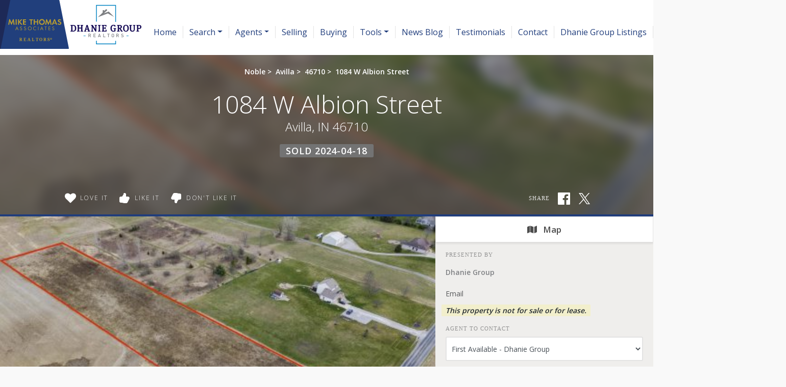

--- FILE ---
content_type: text/html; charset=UTF-8
request_url: https://dhaniegroup.com/search/202409942/1084-W-Albion-Street-Avilla-IN-46710
body_size: 28707
content:
<!DOCTYPE html>
<html lang="en-US" prefix="og: http://ogp.me/ns#" class="antialiased">
<head>
    <meta name="ahrefs-site-verification" content="36f554bacdaa643d6c55eae39454a5112fdce9daf13c55e3744eae3030b9af17">
    <meta name="viewport" content="width=device-width, initial-scale=1.0">
    <title>Sold - 1084 W Albion Street, Avilla, IN 46710 | MLS# 202409942</title>
    <meta name="author" content="Dhanie Group" />
    <meta name="description" content="Sold 1084 W Albion Street, Avilla, IN 46710 - 3.00 Acres • MLS# 202409942 • Lots and Land.">
    <meta name="csrf-token" content="IAE9a8RgEpfYr24vSYjZneOCZHWYE5SFi0GlyOqE">
    <meta property="fb:app_id" content="1002409843118233">

<link rel="canonical" href="https://dhaniegroup.com/search/202409942/1084-W-Albion-Street-Avilla-IN-46710" />

<meta property="og:type" content="place">
<meta property="og:url" content="https://dhaniegroup.com/search/202409942/1084-W-Albion-Street-Avilla-IN-46710">
<meta property="og:site_name" content="Dhanie Group">

<meta name="twitter:card" content="summary">
<meta name="twitter:site" content="">
<meta name="twitter:domain" content="dhaniegroup.com">

    <meta itemprop="name" content="Sold - 1084 W Albion Street, Avilla, IN 46710 | MLS# 202409942">
    <meta property="og:title" content="Sold - 1084 W Albion Street, Avilla, IN 46710 | MLS# 202409942">
    <meta name="twitter:title" content="Sold - 1084 W Albion Street, Avilla, IN 46710 | MLS# 202409942">

    <meta itemprop="description" content="Sold 1084 W Albion Street, Avilla, IN 46710 - 3.00 Acres • MLS# 202409942 • Lots and Land.">
    <meta property="og:description" content="Sold 1084 W Albion Street, Avilla, IN 46710 - 3.00 Acres • MLS# 202409942 • Lots and Land.">
    <meta name="twitter:description" content="Sold 1084 W Albion Street, Avilla, IN 46710 - 3.00 Acres • MLS# 202409942 • Lots and Land.">

    <meta itemprop="image" content="https://skagga-re.s3.us-east-2.amazonaws.com/listings/202929434/thumbnail.jpg?1711479635">
    <meta property="og:image" content="https://skagga-re.s3.us-east-2.amazonaws.com/listings/202929434/thumbnail.jpg?1711479635">
    <meta name="twitter:image" content="https://skagga-re.s3.us-east-2.amazonaws.com/listings/202929434/thumbnail.jpg?1711479635">
    <meta property="og:image:secure_url" content="https://skagga-re.s3.us-east-2.amazonaws.com/listings/202929434/thumbnail.jpg?1711479635">

    
    <meta property="og:street-address" content="1084 W Albion Street" />
    <meta property="og:locality" content="Avilla" />
    <meta property="og:region" content="IN" />
    <meta property="og:postal-code" content="46710" />
    <meta property="og:country-name" content="USA" />

        <meta property="place:location:latitude" content="41.365975" />
    <meta property="place:location:longitude" content="-85.25903" />
    
    
    
        <link rel="preconnect" href="https://cdnparap90.paragonrels.com" crossorigin>
    

    
    
        <link rel="icon" href="https://dhaniegroup.com/img/mta-favicon.png" type="image/png">
    
        <link rel="preload" href="/css/screen.css?id=e0410dda4a4712aae1895232590b316b" as="style">
    <link rel="preconnect" href="https://cdnjs.cloudflare.com" crossorigin>

    
            <link rel="preload" href="https://maxcdn.bootstrapcdn.com/bootstrap/4.0.0/css/bootstrap.min.css" as="style" integrity="sha384-Gn5384xqQ1aoWXA+058RXPxPg6fy4IWvTNh0E263XmFcJlSAwiGgFAW/dAiS6JXm" crossorigin="anonymous">
        <link rel="stylesheet" href="https://maxcdn.bootstrapcdn.com/bootstrap/4.0.0/css/bootstrap.min.css" media="all" integrity="sha384-Gn5384xqQ1aoWXA+058RXPxPg6fy4IWvTNh0E263XmFcJlSAwiGgFAW/dAiS6JXm" crossorigin="anonymous">
    
    
    
    <link rel="preconnect" href="https://fonts.gstatic.com" crossorigin />


<link rel="preload" as="style" href="https://fonts.googleapis.com/css?family=Droid+Serif:400,400italic|Open+Sans:300,400,500,600&display=swap" />


<link rel="stylesheet" href="https://fonts.googleapis.com/css?family=Droid+Serif:400,400italic|Open+Sans:300,400,500,600&display=swap" media="print" onload="this.media='all'" />


<noscript>
    <link rel="stylesheet" href="https://fonts.googleapis.com/css?family=Droid+Serif:400,400italic|Open+Sans:300,400,500,600&display=swap" />
</noscript>


    <link rel="stylesheet" media="all" href="/css/screen.css?id=e0410dda4a4712aae1895232590b316b">
    <style>:root { --color-brand: #203d7c;--color-brand-secondary: #262262;--color-brand-grey: #58595b;--color-brand-grey-line: #e5e5e5;--color-brand-grey-light: #bfbfc0;--color-brand-grey-lighter: #f6f6f6; } .text-brand, .hover\:text-brand:hover, .focus\:text-brand:focus { color:#203d7c !important; } .bg-brand, .hover\:bg-brand:hover, .focus\:bg-brand:focus { background-color:#203d7c !important; } .border-brand, .hover\:border-brand:hover, .focus\:border-brand:focus { border-color:#203d7c !important; } .text-brand-secondary, .hover\:text-brand-secondary:hover, .focus\:text-brand-secondary:focus { color:#262262 !important; } .bg-brand-secondary, .hover\:bg-brand-secondary:hover, .focus\:bg-brand-secondary:focus { background-color:#262262 !important; } .border-brand-secondary, .hover\:border-brand-secondary:hover, .focus\:border-brand-secondary:focus { border-color:#262262 !important; } .text-brand-grey, .hover\:text-brand-grey:hover, .focus\:text-brand-grey:focus { color:#58595b !important; } .bg-brand-grey, .hover\:bg-brand-grey:hover, .focus\:bg-brand-grey:focus { background-color:#58595b !important; } .border-brand-grey, .hover\:border-brand-grey:hover, .focus\:border-brand-grey:focus { border-color:#58595b !important; } .text-brand-grey-line, .hover\:text-brand-grey-line:hover, .focus\:text-brand-grey-line:focus { color:#e5e5e5 !important; } .bg-brand-grey-line, .hover\:bg-brand-grey-line:hover, .focus\:bg-brand-grey-line:focus { background-color:#e5e5e5 !important; } .border-brand-grey-line, .hover\:border-brand-grey-line:hover, .focus\:border-brand-grey-line:focus { border-color:#e5e5e5 !important; } .text-brand-grey-light, .hover\:text-brand-grey-light:hover, .focus\:text-brand-grey-light:focus { color:#bfbfc0 !important; } .bg-brand-grey-light, .hover\:bg-brand-grey-light:hover, .focus\:bg-brand-grey-light:focus { background-color:#bfbfc0 !important; } .border-brand-grey-light, .hover\:border-brand-grey-light:hover, .focus\:border-brand-grey-light:focus { border-color:#bfbfc0 !important; } .text-brand-grey-lighter, .hover\:text-brand-grey-lighter:hover, .focus\:text-brand-grey-lighter:focus { color:#f6f6f6 !important; } .bg-brand-grey-lighter, .hover\:bg-brand-grey-lighter:hover, .focus\:bg-brand-grey-lighter:focus { background-color:#f6f6f6 !important; } .border-brand-grey-lighter, .hover\:border-brand-grey-lighter:hover, .focus\:border-brand-grey-lighter:focus { border-color:#f6f6f6 !important; }</style>

    
    <script src="https://cdnjs.cloudflare.com/ajax/libs/jquery/3.5.1/jquery.min.js" integrity="sha512-bLT0Qm9VnAYZDflyKcBaQ2gg0hSYNQrJ8RilYldYQ1FxQYoCLtUjuuRuZo+fjqhx/qtq/1itJ0C2ejDxltZVFg==" crossorigin="anonymous"></script>
    
    <script src="https://cdnjs.cloudflare.com/ajax/libs/popper.js/1.12.9/umd/popper.min.js" integrity="sha384-ApNbgh9B+Y1QKtv3Rn7W3mgPxhU9K/ScQsAP7hUibX39j7fakFPskvXusvfa0b4Q" crossorigin="anonymous"></script>
    <script async src="https://maxcdn.bootstrapcdn.com/bootstrap/4.0.0/js/bootstrap.min.js" integrity="sha384-JZR6Spejh4U02d8jOt6vLEHfe/JQGiRRSQQxSfFWpi1MquVdAyjUar5+76PVCmYl" crossorigin="anonymous"></script>

    <script>
        $.ajaxSetup({headers: {'X-CSRF-TOKEN': $('meta[name="csrf-token"]').attr('content') }});

        window.logInModal = async function(state = 'show') {
            if (state === 'auth') {
                // Successful Login/registeration through modal when guest.
                // Refer to `layouts.hero` for classes to swap.
                                    document.getElementById('js-sign-in-link').remove();
                    let result = await axios.get('user-global-bar');
                    document.getElementById('user-global-bar').innerHTML = result.data;

                    
                    document.getElementById('mobile-menu-button').classList.add('mt-12');
                
                $('#loginModal').modal('hide');
            } else {
                document.getElementById('loginModal').__vue__.showLoginModal = true;
                setTimeout(() => $('#loginModal').modal(state), 100);
            }
        };
    </script>

    <script async type="text/javascript" src="/js/frontend.js?id=4c2f780ca46ae04927c1accd6684e721"></script>
    <script defer type="text/javascript" src="/js/idx.js?id=5a527521315944739ac0fc58451f346d"></script>
    <script defer src="https://unpkg.com/axios@0.26.1/dist/axios.min.js"></script>

    
    
        <link rel="stylesheet" href="https://use.fontawesome.com/releases/v5.3.1/css/all.css" integrity="sha384-mzrmE5qonljUremFsqc01SB46JvROS7bZs3IO2EmfFsd15uHvIt+Y8vEf7N7fWAU" crossorigin="anonymous">
    <style>
        /* Bootstrap Carousel CSS*/
        .carousel{position:relative}.carousel-inner{position:relative;width:100%;overflow:hidden}.carousel-item{position:relative;display:none;-ms-flex-align:center;align-items:center;width:100%;-webkit-backface-visibility:hidden;backface-visibility:hidden;-webkit-perspective:1000px;perspective:1000px}.carousel-item-next,.carousel-item-prev,.carousel-item.active{display:block;transition:-webkit-transform .6s ease;transition:transform .6s ease;transition:transform .6s ease,-webkit-transform .6s ease}@media  screen and (prefers-reduced-motion:reduce){.carousel-item-next,.carousel-item-prev,.carousel-item.active{transition:none}}.carousel-item-next,.carousel-item-prev{position:absolute;top:0}.carousel-item-next.carousel-item-left,.carousel-item-prev.carousel-item-right{-webkit-transform:translateX(0);transform:translateX(0)}@supports ((-webkit-transform-style:preserve-3d) or (transform-style:preserve-3d)){.carousel-item-next.carousel-item-left,.carousel-item-prev.carousel-item-right{-webkit-transform:translate3d(0,0,0);transform:translate3d(0,0,0)}}.active.carousel-item-right,.carousel-item-next{-webkit-transform:translateX(100%);transform:translateX(100%)}@supports ((-webkit-transform-style:preserve-3d) or (transform-style:preserve-3d)){.active.carousel-item-right,.carousel-item-next{-webkit-transform:translate3d(100%,0,0);transform:translate3d(100%,0,0)}}.active.carousel-item-left,.carousel-item-prev{-webkit-transform:translateX(-100%);transform:translateX(-100%)}@supports ((-webkit-transform-style:preserve-3d) or (transform-style:preserve-3d)){.active.carousel-item-left,.carousel-item-prev{-webkit-transform:translate3d(-100%,0,0);transform:translate3d(-100%,0,0)}}.carousel-fade .carousel-item{opacity:0;transition-duration:.6s;transition-property:opacity}.carousel-fade .carousel-item-next.carousel-item-left,.carousel-fade .carousel-item-prev.carousel-item-right,.carousel-fade .carousel-item.active{opacity:1}.carousel-fade .active.carousel-item-left,.carousel-fade .active.carousel-item-right{opacity:0}.carousel-fade .active.carousel-item-left,.carousel-fade .active.carousel-item-prev,.carousel-fade .carousel-item-next,.carousel-fade .carousel-item-prev,.carousel-fade .carousel-item.active{-webkit-transform:translateX(0);transform:translateX(0)}@supports ((-webkit-transform-style:preserve-3d) or (transform-style:preserve-3d)){.carousel-fade .active.carousel-item-left,.carousel-fade .active.carousel-item-prev,.carousel-fade .carousel-item-next,.carousel-fade .carousel-item-prev,.carousel-fade .carousel-item.active{-webkit-transform:translate3d(0,0,0);transform:translate3d(0,0,0)}}.carousel-control-next,.carousel-control-prev{position:absolute;top:0;bottom:0;display:-ms-flexbox;display:flex;-ms-flex-align:center;align-items:center;-ms-flex-pack:center;justify-content:center;width:15%;color:#fff;text-align:center;opacity:.5}.carousel-control-next:focus,.carousel-control-next:hover,.carousel-control-prev:focus,.carousel-control-prev:hover{color:#fff;text-decoration:none;outline:0;opacity:.9}.carousel-control-prev{left:0}.carousel-control-next{right:0}.carousel-control-next-icon,.carousel-control-prev-icon{display:inline-block;width:20px;height:20px;background:transparent no-repeat center center;background-size:100% 100%}.carousel-control-prev-icon{background-image:url("data:image/svg+xml;charset=utf8,%3Csvg xmlns='http://www.w3.org/2000/svg' fill='%23fff' viewBox='0 0 8 8'%3E%3Cpath d='M5.25 0l-4 4 4 4 1.5-1.5-2.5-2.5 2.5-2.5-1.5-1.5z'/%3E%3C/svg%3E")}.carousel-control-next-icon{background-image:url("data:image/svg+xml;charset=utf8,%3Csvg xmlns='http://www.w3.org/2000/svg' fill='%23fff' viewBox='0 0 8 8'%3E%3Cpath d='M2.75 0l-1.5 1.5 2.5 2.5-2.5 2.5 1.5 1.5 4-4-4-4z'/%3E%3C/svg%3E")}.carousel-indicators{position:absolute;right:0;bottom:10px;left:0;z-index:15;display:-ms-flexbox;display:flex;-ms-flex-pack:center;justify-content:center;padding-left:0;margin-right:15%;margin-left:15%;list-style:none}.carousel-indicators li{position:relative;-ms-flex:0 1 auto;flex:0 1 auto;width:30px;height:3px;margin-right:3px;margin-left:3px;text-indent:-999px;cursor:pointer;background-color:rgba(255,255,255,.5)}.carousel-indicators li::before{position:absolute;top:-10px;left:0;display:inline-block;width:100%;height:10px;content:""}.carousel-indicators li::after{position:absolute;bottom:-10px;left:0;display:inline-block;width:100%;height:10px;content:""}.carousel-indicators .active{background-color:#fff}.carousel-caption{position:absolute;right:15%;bottom:20px;left:15%;z-index:10;padding-top:20px;padding-bottom:20px;color:#fff;text-align:center}
    </style>
    <script>
        //  Bootstrap Carousel Swipe jQuery plugin v1.1 | https://github.com/maaaaark/bcSwipe | MIT License
        !function(t){t.fn.swipe=function(e){var n={threshold:50};return e&&t.extend(n,e),this.each(function(){function e(t){1==t.touches.length&&(u=t.touches[0].pageX,c=!0,this.addEventListener("touchmove",o,!1))}function o(e){if(c){var o=e.touches[0].pageX,i=u-o;Math.abs(i)>=n.threshold&&(h(),t(this).carousel(i>0?"next":"prev"))}}function h(){this.removeEventListener("touchmove",o),u=null,c=!1}var u,c=!1;"ontouchstart"in document.documentElement&&this.addEventListener("touchstart",e,!1)}),this}}(jQuery);
        $('.carousel').swipe({ threshold: 50 });
    </script>

<script defer type="module" src="https://cdn.jsdelivr.net/gh/alpinejs/alpine@v2.x.x/dist/alpine.min.js"></script>
<script defer nomodule src="https://cdn.jsdelivr.net/gh/alpinejs/alpine@v2.x.x/dist/alpine-ie11.min.js"></script>


<script>
    function react(endpoint, value = false) {
        return {
            endpoint: endpoint,
            reaction: value || false,
            toggle(value) {
                var revert = this.reaction;

                axios.post(this.endpoint, {
                    type: this.reaction = this.reaction === value ? false : value
                }).catch((error) => {
                    this.reaction = revert;

                    
                    if (error.response.status === 401) {
                        logInModal();
                    }
                });
            },
        }
    }
</script>

    </head>

<body class=" ">
    <!-- Modal -->
<div v-cloak data-vue class="modal fade" id="loginModal" tabindex="-1" role="dialog" aria-labelledby="loginModalLabel" aria-hidden="true">
  <div class="modal-dialog  mx-auto   w-full  sm:w-5/6  md:w-3/5  xl:w-2/5  max-w-full " role="document" v-if="showLoginModal">
    <div class="modal-content">
          <div class="modal-header  pb-6">
            <div class="w-full  flex  justify-between">
              <div class="flex">
                  <div class="p-1  text-xl  bg-brand  text-white  mr-3">
                      <svg class="inline-block  align-middle  fill-current w-12  h-12  fill-current" class="fill-current  align-middle" version="1.1" id="Layer_1" xmlns="http://www.w3.org/2000/svg" xmlns:xlink="http://www.w3.org/1999/xlink" x="0px" y="0px"
	 viewBox="0 0 1408 1617" style="enable-background:new 0 0 1408 1617;" xml:space="preserve">
<path d="M1408,1358c0,80-24.3,143.2-73,189.5s-113.3,69.5-194,69.5H267c-80.7,0-145.3-23.2-194-69.5S0,1438,0,1358
	c0-35.3,1.2-69.8,3.5-103.5s7-70,14-109S33.3,1070.3,44,1037s25-65.8,43-97.5s38.7-58.7,62-81s51.8-40.2,85.5-53.5s70.8-20,111.5-20
	c6,0,20,7.2,42,21.5s46.8,30.3,74.5,48s63.7,33.7,108,48S659.3,924,704,924s89.2-7.2,133.5-21.5s80.3-30.3,108-48s52.5-33.7,74.5-48
	s36-21.5,42-21.5c40.7,0,77.8,6.7,111.5,20s62.2,31.2,85.5,53.5s44,49.3,62,81s32.3,64.2,43,97.5s19.5,69.5,26.5,108.5
	s11.7,75.3,14,109S1408,1322.7,1408,1358z"/>
<path d="M1088,384c0,106-37.5,196.5-112.5,271.5S810,768,704,768s-196.5-37.5-271.5-112.5S320,490,320,384s37.5-196.5,112.5-271.5
	S598,0,704,0s196.5,37.5,271.5,112.5S1088,278,1088,384z"/>
</svg>                  </div>
                  <h5 class="modal-title  font-sans  text-xl  sm:text-2xl" id="loginModalLabel">
                    <span class="text-brand  leading-normal">Sign In
                                        <span class="text-brand  text-sm">&nbsp; | &nbsp; Create Account</span>
                                      </span>
                  </h5>
              </div>
              <button ref="close" type="button" class="close  text-2xl" data-dismiss="modal" aria-label="Close">
                <span aria-hidden="true">&times;</span>
              </button>
            </div>
          </div>

                    <p class="bg-brand  subpage-h4  sm:text-center  mt-0  mb-4  py-3  px-6  text-base  text-white">
          Sign up and receive notifications on saved properties and searches.</p>
          
          <div class="modal-body  py-8  sm:px-12">
            <div class="sm:flex">
              <div class="flex-1  sm:w-9/20 ">
                                <h4 class="subpage-h4  pt-0  mt-0  mb-5">Welcome Back</h4>
                                <vue-form method="POST" action="https://dhaniegroup.com/login"
                  :reset="true"
                  @saved="window.logInModal('auth')"
                aria-label="Login" class="p-0  m-0">
                  <div slot-scope="form">

                    <div v-cloak v-if="form.status.error" class="alert  alert-danger  mb-6  rounded">Please try again.</div>

                  <input type="hidden" name="_token" value="IAE9a8RgEpfYr24vSYjZneOCZHWYE5SFi0GlyOqE">                  <div id="website_hAAYoyH4gmXkykXa_wrap" style="text-indent: 100%; width:1px; height:1px; white-space: nowrap; overflow: hidden;">
    <input name="website_hAAYoyH4gmXkykXa" type="text" value="" autocomplete="new-password">
    <input name="website_hAAYoyH4gmXkykXa" type="checkbox" value="1">
    <input name="valid_from" type="text" value="[base64]" autocomplete="new-password">
</div>
                  <div class="form-group">
                      <label for="login_email">Email Address</label>
                      <input id="login_email" type="email" class="form-control"
                      :class="{'is-invalid': form.error('email') }"
                      name="email" required>
                      <field-error :message="form.error('email')"></field-error>
                  </div>
                  <div class="form-group">
                      <label for="login_password">Password</label>
                      <input id="login_password" type="password" class="form-control" name="password"
                        :class="{'is-invalid': form.error('password') }"
                        autocomplete="current-password" required>
                      <field-error :message="form.error('password')"></field-error>
                  </div>
                  <div class="form-group">
                    <div class="form-check">
                        <input class="form-check-input  mt-2  mr-1" type="checkbox" name="remember" id="remember">

                        <label class="form-check-label  ml-1" for="remember">
                            Remember Me
                        </label>
                    </div>
                  </div>
                  <button type="submit" class="p-3  text-lg  bg-brand  text-white">Sign In</button>
                                          <a rel="nofollow" class="text-brand  btn btn-link" href="https://dhaniegroup.com/password/reset">
                          Forgot Your Password?
                      </a>
                                      </div>
                </vue-form>
              </div>
                            <div class="flex-1 sm:w-9/20  sm:ml-1/10">
                <h4 class="subpage-h4  pt-0  mt-0  mb-5  mt-10  sm:mt-0">Create Account</h4>
                <vue-form method="POST" action="https://dhaniegroup.com/register"
                  :reset="true"
                  @saved="window.logInModal('auth')"
                class="p-0  m-0">
                  <div slot-scope="form">

                    <div v-cloak v-if="form.status.error" class="alert  alert-danger  mb-6  rounded">Please correct the errors below:</div>


                  <input type="hidden" name="_token" value="IAE9a8RgEpfYr24vSYjZneOCZHWYE5SFi0GlyOqE">                  <div id="website_GvlfgAcgV9Dbg2yA_wrap" style="text-indent: 100%; width:1px; height:1px; white-space: nowrap; overflow: hidden;">
    <input name="website_GvlfgAcgV9Dbg2yA" type="text" value="" autocomplete="new-password">
    <input name="website_GvlfgAcgV9Dbg2yA" type="checkbox" value="1">
    <input name="valid_from" type="text" value="[base64]" autocomplete="new-password">
</div>
                  <div class="form-group">
                      <label for="register_name">Name</label>
                      <input id="register_name" type="text" class="form-control"
                      :class="{'is-invalid': form.error('name') }"
                       name="name" required>
                      <field-error :message="form.error('name')"></field-error>
                   </div>
                  <div class="form-group">
                      <label for="register_email">Email Address</label>
                      <input id="register_email" type="email"
                      :class="{'is-invalid': form.error('email') }"
                      class="form-control" name="email" required>
                      <field-error :message="form.error('email')"></field-error>
                  </div>

                  <div class="form-group">
                      <label for="register_phone">Phone #</label>
                      <input id="register_phone" type="tel"
                      :class="{'is-invalid': form.error('phone') }"
                      class="form-control" name="phone">
                      <field-error :message="form.error('phone')"></field-error>
                  </div>

                  <div class="form-group">
                      <label for="register_password">Password</label>
                      <input id="register_password" type="password"
                      :class="{'is-invalid': form.error('password') }"
                      class="form-control" name="password" autocomplete="new-password" required>
                      <field-error :message="form.error('password')"></field-error>
                  </div>
                  <div class="form-group">
                      <label for="register_password-confirm">Confirm Password</label>
                      <input id="register_password-confirm" type="password" class="form-control" name="password_confirmation" autocomplete="new-password" required>
                  </div>

                <div class="form-group">
                  <label for="assigned_agent_id">Your Agent</label>
                  <fetch-data
                      method="get"
                      url="https://dhaniegroup.com/realtors-dropdown"
                  >
                      <div slot="loading" class="loader  p-8">Loading...</div>
                      <div slot-scope="{ items: agents }">
                          <select class="form-control h-auto" name="assigned_agent_id">
                              <option>None</option>
                              <option v-for="agent in agents" :value="agent.id" :key="agent.id" :selected="null == agent.id" v-text="agent.name"></option>
                          </select>
                      </div>
                  </fetch-data>
                </div>

                <div class="form-group">
                  <button type="submit" class="p-3  text-lg  bg-brand  text-white">Create Account</button>
                </div>

                  </div>
                </vue-form>
              </div>
                          </div>
          </div>

       
    </div>
  </div>
</div>
    <div id="app">
        
                <div id="user-global-bar">
                    </div>
        
        <header class="relative z-10">
                                    
            
    <div class="bg-cover  bg-center  bg-no-repeat  w-full   "
        >
    <div
        

        style=""
    >
                    <div style="background:linear-gradient(rgba(255, 255, 255, 1), rgba(255, 255, 255, 0))">
            <nav class="relative  h-20  md:h-28  flex  flex-1  justify-between  md:justify-start  md:items-stretch  w-full"
                                style="background:linear-gradient(rgba(255, 255, 255, 1), rgba(255, 255, 255, 1))"
                                >
                <div class="flex">
                                            <a href="/"
                            class="mr-6">
                            <!-- Generator: Adobe Illustrator 24.0.2, SVG Export Plug-In . SVG Version: 6.00 Build 0)  -->
<svg role="img" aria-label="Dhanie Group." class="inline-block  align-middle  fill-current w-auto -ml-3 h-20 md:h-24  inline" version="1.1" xmlns="http://www.w3.org/2000/svg" xmlns:xlink="http://www.w3.org/1999/xlink" x="0px" y="0px"
	 viewBox="0 0 482.44 160.33" style="enable-background:new 0 0 482.44 160.33;" xml:space="preserve">
<g id="Layer_1">
	<g>
		<polygon style="fill:#0082C1;" points="399.41,145.33 334.16,145.33 334.16,133.45 336.55,133.45 336.55,142.94 397.02,142.94 
			397.02,134.17 399.41,134.17 		"/>
		<polygon style="fill:#0082C1;" points="399.41,71.71 397.02,71.71 397.02,18.68 336.55,18.68 336.55,70.99 334.16,70.99 
			334.16,16.28 399.41,16.28 		"/>
		<g>
			<path style="fill:#150A54;" d="M258.76,81.77h-8.17V84l0.58,0.02c1.75,0.05,1.81,0.36,1.81,1.68v13.98
				c0,1.31-0.07,1.62-1.81,1.68l-0.58,0.02v2.23h8.17c6.97,0,10.66-3.77,10.66-10.9C269.42,85.65,265.63,81.77,258.76,81.77z
				 M259.06,100.87h-1.94V84.38h2c3.11,0,5.99,1.05,5.99,8.68C265.11,99.62,262.98,100.87,259.06,100.87z"/>
			<path style="fill:#150A54;" d="M283.26,84l0.58,0.02c1.75,0.05,1.81,0.36,1.81,1.68v5.03h-7.3v-5.03c0-1.31,0.07-1.62,1.81-1.68
				l0.58-0.02v-2.23h-8.83V84l0.58,0.02c1.75,0.05,1.81,0.36,1.81,1.68v13.98c0,1.31-0.07,1.62-1.81,1.68l-0.58,0.02v2.23h8.83
				v-2.23l-0.58-0.02c-1.75-0.05-1.81-0.36-1.81-1.68v-6.26h7.3v6.26c0,1.31-0.07,1.62-1.81,1.68l-0.58,0.02v2.23h8.83v-2.23
				l-0.58-0.02c-1.75-0.05-1.81-0.36-1.81-1.68V85.69c0-1.31,0.07-1.62,1.81-1.68l0.58-0.02v-2.23h-8.83V84z"/>
			<path style="fill:#150A54;" d="M312.24,99.13l-5.58-17.36h-3.54l-5.64,17.41c-0.64,1.96-1.01,2.08-2.06,2.16l-0.55,0.05v2.2h7.6
				v-2.22l-0.58-0.02c-1.61-0.06-1.61-0.26-1.61-0.51c0-0.13,0.02-0.41,0.15-0.87l0.86-2.81h6l0.86,2.8
				c0.06,0.22,0.13,0.53,0.13,0.73c0,0.28,0,0.6-1.46,0.66l-0.57,0.02v2.22h8.53v-2.2l-0.55-0.04
				C313.08,101.26,312.77,100.8,312.24,99.13z M306.52,94.52h-4.4l1.14-3.66c0.46-1.51,0.81-2.74,1.08-3.74
				c0.26,1.01,0.62,2.3,1.06,3.74L306.52,94.52z"/>
			<path style="fill:#150A54;" d="M329.51,84l0.58,0.02c1.75,0.05,1.81,0.36,1.81,1.68v7.33c0,1.07,0.03,2.11,0.08,3.04
				c-0.26-0.52-0.54-1.03-0.83-1.49l-7.81-12.8h-5.78V84l0.58,0.02c1.75,0.05,1.81,0.36,1.81,1.68v13.98c0,1.31-0.07,1.62-1.81,1.68
				l-0.58,0.02v2.23h7.99v-2.23l-0.58-0.02c-1.75-0.05-1.81-0.36-1.81-1.68V91.2c0-0.89-0.02-1.67-0.06-2.35
				c0.34,0.65,0.76,1.4,1.28,2.25l7.66,12.5h3.06v-17.9c0-1.42,0.1-1.63,1.58-1.68l0.58-0.02v-2.23h-7.75V84z"/>
			<path style="fill:#150A54;" d="M340.47,84l0.58,0.02c1.75,0.05,1.81,0.36,1.81,1.68v13.98c0,1.31-0.07,1.62-1.81,1.68l-0.58,0.02
				v2.23h8.83v-2.23l-0.58-0.02c-1.75-0.05-1.81-0.36-1.81-1.68V85.69c0-1.31,0.07-1.62,1.81-1.68L349.3,84v-2.23h-8.83V84z"/>
			<path style="fill:#150A54;" d="M366.1,98c-0.23,2.65-0.68,2.93-2.52,2.93h-4.43v-7.39h2.22c1.6,0,1.86,0.33,1.95,1.57l0.04,0.55
				h2.38v-6.88h-2.38l-0.04,0.56c-0.09,1.25-0.29,1.57-1.98,1.57h-2.18v-6.47h4.4c1.24,0,1.62,0.25,2.3,2.59l0.13,0.43h2.35
				l-0.38-5.69h-15.23V84l0.58,0.02c1.75,0.05,1.81,0.36,1.81,1.68v13.98c0,1.31-0.07,1.62-1.81,1.68l-0.58,0.02v2.23h15.92v-6.14
				h-2.5L366.1,98z"/>
			<path style="fill:#150A54;" d="M391.16,94.45l0.58,0.02c2.11,0.05,2.11,0.43,2.11,1.68v4.57c-0.68,0.42-1.65,0.64-2.81,0.64
				c-3.8,0-5.42-2.52-5.42-8.41c0-5.92,1.67-8.92,4.97-8.92c2.84,0,3.5,0.91,3.9,2.96l0.09,0.48h3.19v-4.23l-0.25-0.18
				c-1.06-0.75-3.08-1.64-6.69-1.64c-5.75,0-9.46,4.46-9.46,11.37c0,6.87,3.62,11.14,9.46,11.14c1.99,0,4.82-0.42,6.78-1.61
				l0.29-0.18v-5.99c0-1.49,0.22-1.63,1.37-1.68l0.58-0.02v-2.22h-8.68V94.45z"/>
			<path style="fill:#150A54;" d="M418.65,99.9l-0.74-1.24c-0.9-1.52-1.75-2.95-2.38-3.75c-0.43-0.56-0.89-1.01-1.42-1.36
				c3.01-0.66,4.8-2.69,4.8-5.61c0-4.09-2.71-6.17-8.05-6.17h-8.02V84l0.58,0.02c1.75,0.05,1.81,0.36,1.81,1.68v13.98
				c0,1.31-0.07,1.62-1.81,1.68l-0.58,0.02v2.23h8.77v-2.23l-0.58-0.02c-1.55-0.05-1.75-0.37-1.75-1.62v-5.84
				c1.08,0.17,1.74,0.76,2.7,2.27c1.03,1.63,2.02,3.58,3.06,5.64l0.91,1.79h5.4v-2.22l-0.58-0.02
				C419.52,101.3,419.25,100.94,418.65,99.9z M409.27,84.44h1.77c2.83,0,3.65,0.79,3.65,3.53c0,2.52-1.14,3.59-3.8,3.59h-1.62V84.44
				z"/>
			<path style="fill:#150A54;" d="M431.85,81.41c-5.74,0-9.31,4.29-9.31,11.19c0,6.98,3.62,11.31,9.46,11.31
				c5.64,0,9.28-4.36,9.28-11.1C441.28,85.68,437.75,81.41,431.85,81.41z M432,101.38c-2.24,0-5.21-0.94-5.21-9.1
				c0-7.4,2.89-8.26,5.06-8.26c3.54,0,5.12,2.8,5.12,9.07C436.96,98.67,435.34,101.38,432,101.38z"/>
			<path style="fill:#150A54;" d="M454.93,84l0.58,0.02c1.89,0.05,1.96,0.36,1.96,1.68v10.6c0,3.43-1.04,4.64-3.98,4.64
				c-3.35,0-4.37-1.19-4.37-5.09V85.69c0-1.31,0.07-1.62,1.96-1.68l0.58-0.02v-2.23h-8.83V84l0.58,0.02
				c1.54,0.05,1.67,0.3,1.67,1.68V96.5c0,4.86,2.76,7.42,7.99,7.42c5.05,0,7.6-2.57,7.6-7.63v-10.6c0-1.42,0.1-1.63,1.58-1.68
				l0.58-0.02v-2.23h-7.9V84z"/>
			<path style="fill:#150A54;" d="M474.9,95c4.79,0,7.54-2.44,7.54-6.7c0-2.98-1.44-6.52-8.32-6.52h-8.14V84l0.58,0.02
				c1.75,0.05,1.81,0.36,1.81,1.68v13.98c0,1.31-0.07,1.62-1.81,1.68l-0.58,0.02v2.23h9.07v-2.23l-0.58-0.02
				c-1.96-0.05-2.05-0.44-2.05-1.77V95H474.9z M472.42,92.37v-7.93h1.77c3.21,0,4.04,0.86,4.04,4.19c0,2.8-0.88,3.74-3.5,3.74
				H472.42z"/>
		</g>
		<g>
			<g>
				<g>
					<path style="fill:#7E8083;" d="M315.55,121.92l-2.36-4.71h-2.12v4.71h-1.7v-11.19h4.34c2.12,0,3.47,1.37,3.47,3.27
						c0,1.6-0.97,2.62-2.23,2.97l2.58,4.95H315.55z M313.59,112.26h-2.51v3.5h2.51c1.13,0,1.9-0.64,1.9-1.74
						C315.49,112.92,314.72,112.26,313.59,112.26z"/>
					<path style="fill:#7E8083;" d="M325.95,121.92v-11.19h7.15v1.53h-5.45v3.27h4.65v1.51h-4.65v3.36h5.45v1.53H325.95z"/>
					<path style="fill:#7E8083;" d="M348.13,121.92l-0.77-2.25h-4.42l-0.77,2.25h-1.81l4.1-11.19h1.37l4.1,11.19H348.13z
						 M345.19,113.26l-1.74,4.97h3.44L345.19,113.26z"/>
					<path style="fill:#7E8083;" d="M357.8,121.92v-11.19h1.7v9.67h5.39v1.53H357.8z"/>
					<path style="fill:#7E8083;" d="M375.63,112.26v9.66h-1.7v-9.66h-3.08v-1.53h7.86v1.53H375.63z"/>
					<path style="fill:#7E8083;" d="M391.98,120.82c-0.77,0.77-1.76,1.19-2.96,1.19c-1.19,0-2.17-0.42-2.94-1.19
						c-1.1-1.1-1.08-2.34-1.08-4.49c0-2.15-0.02-3.39,1.08-4.49c0.77-0.77,1.74-1.19,2.94-1.19c1.2,0,2.18,0.42,2.96,1.19
						c1.1,1.1,1.07,2.34,1.07,4.49C393.04,118.48,393.08,119.72,391.98,120.82z M390.69,112.86c-0.39-0.42-1.01-0.69-1.67-0.69
						c-0.66,0-1.27,0.27-1.67,0.69c-0.55,0.6-0.66,1.23-0.66,3.47c0,2.25,0.11,2.88,0.66,3.47c0.39,0.42,1.01,0.69,1.67,0.69
						c0.66,0,1.27-0.27,1.67-0.69c0.55-0.6,0.66-1.23,0.66-3.47C391.35,114.08,391.24,113.45,390.69,112.86z"/>
					<path style="fill:#7E8083;" d="M406.81,121.92l-2.36-4.71h-2.12v4.71h-1.7v-11.19h4.34c2.12,0,3.47,1.37,3.47,3.27
						c0,1.6-0.97,2.62-2.23,2.97l2.58,4.95H406.81z M404.84,112.26h-2.51v3.5h2.51c1.13,0,1.9-0.64,1.9-1.74
						C406.74,112.92,405.97,112.26,404.84,112.26z"/>
					<path style="fill:#7E8083;" d="M420.17,122.02c-1.68,0-2.89-0.39-3.96-1.48l1.13-1.12c0.82,0.82,1.71,1.07,2.86,1.07
						c1.46,0,2.31-0.63,2.31-1.71c0-0.49-0.14-0.9-0.44-1.16c-0.28-0.27-0.56-0.38-1.23-0.47l-1.32-0.19
						c-0.91-0.13-1.63-0.44-2.12-0.9c-0.55-0.52-0.82-1.23-0.82-2.14c0-1.95,1.41-3.28,3.74-3.28c1.48,0,2.51,0.38,3.47,1.27
						l-1.08,1.07c-0.69-0.66-1.49-0.86-2.44-0.86c-1.32,0-2.04,0.75-2.04,1.74c0,0.41,0.13,0.77,0.42,1.04
						c0.28,0.25,0.74,0.44,1.26,0.52l1.27,0.19c1.04,0.16,1.62,0.41,2.09,0.83c0.61,0.53,0.91,1.34,0.91,2.29
						C424.19,120.79,422.51,122.02,420.17,122.02z"/>
				</g>
				<g>
					<path style="fill:#0082C1;" d="M293.18,118.31v-1.49h6.77v1.49H293.18z"/>
					<path style="fill:#0082C1;" d="M433.62,118.31v-1.49h6.77v1.49H433.62z"/>
				</g>
			</g>
		</g>
	</g>
</g>
<g id="Layer_2">
	<rect style="fill:#1D2957;" width="63.95" height="160.33"/>
	<polygon style="fill:#7E8083;" points="375.66,37.77 360.32,43.59 370.99,33.09 367.6,29.65 360.81,36.34 360.81,33.25 
		355.98,33.25 355.98,41.09 340.57,56.25 372.65,44.08 393,55.22 	"/>
	<path style="fill:#213F7C;" d="M53.43,1.21l-31.1,157.33c-0.16,0.81,0.36,1.6,1.17,1.76c0.1,0.02,0.19,0.03,0.29,0.03h220.09
		c0.83,0,1.5-0.67,1.49-1.5c0-0.1-0.01-0.2-0.03-0.29L214.24,1.21c-0.14-0.7-0.75-1.21-1.47-1.21H54.91
		C54.19,0,53.57,0.51,53.43,1.21z"/>
	<path style="fill:#B99D30;" d="M46.9,81.16l3.33-18.2h2.39l4.88,11.69l5.05-11.69h2.39l2.97,18.2H64.4l-1.59-11.02l-4.93,11.26
		h-1.01l-4.74-11.26l-1.8,11.02H46.9z"/>
	<path style="fill:#B99D30;" d="M74.66,63.28v17.88h-3.5V63.28h3.49H74.66z"/>
	<path style="fill:#B99D30;" d="M82.28,70.84l6.57-7.56h4.4l-7.56,8.26l7.97,9.62h-4.59l-6.38-8.02l-0.4,0.4v7.61H78.8V63.28h3.49
		V70.84L82.28,70.84z"/>
	<path style="fill:#B99D30;" d="M105.21,66.31H98.8v3.97h6.17v3.03H98.8v4.82h6.41v3.03h-9.9V63.28h9.9V66.31z"/>
	<path style="fill:#B99D30;" d="M123.58,81.16h-3.49V66.31h-4.04v-3.03h11.5v3.03h-4.04v14.85H123.58z"/>
	<path style="fill:#B99D30;" d="M133.84,70.19h7.56v-6.91h3.56v17.88h-3.49V73.2h-7.63v7.97h-3.49V63.28h3.49V70.19L133.84,70.19z"
		/>
	<path style="fill:#B99D30;" d="M147.58,72.26c-0.15-5.28,4.02-9.68,9.3-9.82s9.68,4.02,9.82,9.3c0.15,5.28-4.02,9.68-9.3,9.82
		c-0.09,0-0.19,0-0.28,0c-5.17,0.1-9.44-4.01-9.54-9.18C147.59,72.34,147.59,72.3,147.58,72.26z M151.18,72.21
		c0.09,3.29,2.84,5.88,6.13,5.79c3.29-0.09,5.88-2.84,5.79-6.13c-0.09-3.23-2.74-5.8-5.97-5.79c-3.34,0.06-6,2.8-5.96,6.14H151.18z"
		/>
	<path style="fill:#B99D30;" d="M167.74,81.16l3.33-18.2h2.39l4.86,11.68l5.05-11.69h2.39l2.97,18.2h-3.52l-1.58-11.02l-4.93,11.26
		h-1.01l-4.75-11.26l-1.7,11.03h-3.51H167.74z"/>
	<path style="fill:#B99D30;" d="M202.04,77.38h-7.29l-1.64,3.78h-3.68l7.75-18.26h2.63l7.53,18.26h-3.76L202.04,77.38z
		 M200.97,74.57l-2.52-6.44l-2.6,6.44h5.13H200.97z"/>
	<path style="fill:#B99D30;" d="M220.09,64.97l-1.82,2.39c-0.68-0.91-1.75-1.45-2.89-1.45c-1.25-0.13-2.36,0.77-2.5,2.02
		c0,1.01,0.59,1.48,2.71,2.25c1.29,0.36,2.51,0.98,3.57,1.8c1.07,0.94,1.66,2.32,1.61,3.75c0,3.51-2.52,5.9-6.22,5.9
		c-2.51,0.06-4.86-1.25-6.14-3.41l2.25-2.17c0.67,1.46,2.14,2.39,3.75,2.39c1.4,0.12,2.63-0.92,2.75-2.33
		c0.01-0.06,0.01-0.13,0.01-0.19c0-1.33-0.57-1.82-3.46-2.87c-1.1-0.32-2.13-0.85-3.03-1.56c-0.94-0.83-1.45-2.03-1.4-3.28
		c0.02-2.89,2.37-5.22,5.27-5.21c0.1,0,0.21,0,0.31,0.01C216.8,63.01,218.65,63.7,220.09,64.97z"/>
	<path style="fill:#B99D30;" d="M77.93,95.66h-5.05l-1.44,3.38h-1.49l5.49-12.5l5.35,12.5h-1.47L77.93,95.66z M77.41,94.42
		l-2.02-4.77l-2.02,4.77H77.41z"/>
	<path style="fill:#B99D30;" d="M92.05,88.77l-1.01,0.7c-0.34-0.81-1.14-1.32-2.02-1.3c-1.03-0.08-1.93,0.68-2.02,1.71
		c0,0.04-0.01,0.09-0.01,0.13c0,0.76,0.49,1.27,1.68,1.79l1.14,0.5c1.91,0.84,2.68,1.79,2.68,3.3c0,2.03-1.64,3.67-3.67,3.67
		c-0.03,0-0.07,0-0.1,0c-1.82,0.06-3.4-1.24-3.69-3.03l1.28-0.36c0.11,1.26,1.17,2.21,2.44,2.18c1.3,0.02,2.37-1.01,2.4-2.31
		c0-0.01,0-0.03,0-0.04c0-1.01-0.52-1.56-2.02-2.22l-1.07-0.51c-1.72-0.77-2.42-1.61-2.42-2.93c0.06-1.74,1.51-3.1,3.25-3.04
		c0.03,0,0.07,0,0.1,0C90.26,86.96,91.44,87.65,92.05,88.77z"/>
	<path style="fill:#B99D30;" d="M105.37,88.77l-1.01,0.7c-0.34-0.81-1.14-1.32-2.02-1.3c-1.03-0.08-1.93,0.68-2.02,1.71
		c0,0.04-0.01,0.09-0.01,0.13c0,0.76,0.49,1.27,1.68,1.79l1.14,0.5c1.91,0.84,2.68,1.79,2.68,3.3c0,2.03-1.64,3.67-3.67,3.67
		c-0.03,0-0.07,0-0.1,0c-1.82,0.06-3.4-1.24-3.69-3.03l1.28-0.36c0.11,1.26,1.17,2.21,2.44,2.18c1.3,0.02,2.37-1.01,2.4-2.31
		c0-0.01,0-0.03,0-0.04c0-1.01-0.52-1.56-2.02-2.22l-1.07-0.51c-1.72-0.77-2.42-1.61-2.42-2.93c0.06-1.74,1.51-3.1,3.25-3.04
		c0.03,0,0.07,0,0.1,0C103.58,86.96,104.77,87.65,105.37,88.77z"/>
	<path style="fill:#B99D30;" d="M111.28,93.12c-0.04-3.43,2.71-6.24,6.14-6.28s6.24,2.71,6.28,6.14c0.04,3.43-2.71,6.24-6.14,6.28
		c-0.02,0-0.05,0-0.07,0C114.1,99.24,111.34,96.51,111.28,93.12z M112.63,93.12c0.05,2.68,2.27,4.82,4.95,4.77
		c2.68-0.05,4.82-2.27,4.77-4.95c-0.05-2.65-2.21-4.77-4.86-4.77c-2.7,0.01-4.89,2.2-4.88,4.9c0,0.02,0,0.03,0,0.05H112.63z"/>
	<path style="fill:#B99D30;" d="M138.19,88.1v1.65c-0.55-0.6-1.25-1.04-2.02-1.29c-0.52-0.19-1.06-0.28-1.61-0.28
		c-2.69,0.07-4.83,2.28-4.81,4.97c0.01,2.67,2.16,4.84,4.83,4.86c1.1-0.02,2.16-0.4,3.03-1.07c0.12-0.09,0.3-0.27,0.56-0.49v1.65
		c-1.05,0.76-2.31,1.17-3.6,1.16c-3.41-0.02-6.16-2.8-6.14-6.21c0.02-3.41,2.8-6.16,6.21-6.14C135.93,86.9,137.18,87.31,138.19,88.1
		z"/>
	<path style="fill:#B99D30;" d="M145.9,87.11v11.93h-1.32V87.11H145.9z"/>
	<path style="fill:#B99D30;" d="M159.11,95.66h-5.05l-1.44,3.38h-1.45l5.49-12.5l5.35,12.5h-1.49L159.11,95.66z M158.59,94.42
		l-2.02-4.77l-2.02,4.77H158.59z"/>
	<path style="fill:#B99D30;" d="M169.74,88.36v10.67h-1.32V88.36h-2.9v-1.25h7.08v1.25h-2.9H169.74z"/>
	<path style="fill:#B99D30;" d="M184.91,88.36h-4.85v3.55h4.72v1.23h-4.72v4.67h4.85v1.23h-6.18V87.12h6.18v1.25V88.36z"/>
	<path style="fill:#B99D30;" d="M197.3,88.77l-1.01,0.7c-0.34-0.81-1.14-1.32-2.02-1.3c-1.03-0.08-1.93,0.68-2.02,1.71
		c0,0.04-0.01,0.09-0.01,0.13c0,0.76,0.49,1.27,1.68,1.79l1.14,0.5c1.91,0.84,2.68,1.79,2.68,3.3c0,2.03-1.64,3.67-3.67,3.67
		c-0.03,0-0.07,0-0.1,0c-1.82,0.06-3.4-1.24-3.69-3.03l1.28-0.36c0.11,1.26,1.17,2.21,2.44,2.18c1.3,0.02,2.37-1.01,2.4-2.31
		c0-0.01,0-0.03,0-0.04c0-1.01-0.52-1.56-2.02-2.22l-1.07-0.51c-1.72-0.77-2.42-1.61-2.42-2.93c0.06-1.74,1.51-3.1,3.25-3.04
		c0.03,0,0.07,0,0.1,0C195.51,86.96,196.7,87.65,197.3,88.77z"/>
	<path style="fill:#B99D30;" d="M83.29,133.59h0.59h0.27c0.09-0.02,0.17-0.05,0.23-0.11c0.08-0.07,0.13-0.16,0.16-0.25
		c0.04-0.14,0.06-0.29,0.06-0.44v-6.84c0-0.15-0.02-0.3-0.06-0.44c-0.03-0.1-0.09-0.18-0.16-0.25c-0.07-0.06-0.15-0.1-0.23-0.12
		c-0.09-0.01-0.18-0.01-0.27,0h-0.59v-0.86h4.53c1.02-0.08,2.04,0.15,2.92,0.67c0.62,0.44,0.97,1.17,0.93,1.93
		c0.01,0.34-0.05,0.69-0.16,1.01c-0.1,0.28-0.25,0.53-0.43,0.76c-0.18,0.21-0.39,0.39-0.62,0.55c-0.22,0.14-0.45,0.26-0.7,0.36
		l1.68,2.88c0.1,0.18,0.22,0.35,0.34,0.52c0.1,0.13,0.21,0.25,0.33,0.35c0.1,0.09,0.22,0.15,0.34,0.2c0.12,0.04,0.25,0.06,0.37,0.06
		h0.05v0.82h-0.45c-0.42,0-0.79,0-1.1,0c-0.28-0.03-0.56-0.09-0.82-0.19c-0.22-0.09-0.43-0.22-0.61-0.38
		c-0.19-0.19-0.35-0.4-0.48-0.64l-1.67-3.09h-0.93v2.77c0,0.15,0.02,0.3,0.06,0.44c0.03,0.1,0.09,0.18,0.16,0.25
		c0.07,0.06,0.15,0.1,0.23,0.11h0.27h0.61v0.73h-4.87v-0.75V133.59z M86.82,129.16h0.79c0.28,0.01,0.55-0.04,0.81-0.13
		c0.21-0.08,0.39-0.21,0.53-0.38c0.14-0.19,0.24-0.41,0.28-0.65c0.06-0.3,0.09-0.6,0.09-0.9c0.01-0.31-0.02-0.61-0.09-0.91
		c-0.05-0.22-0.16-0.43-0.3-0.61c-0.14-0.16-0.33-0.28-0.54-0.34c-0.26-0.08-0.53-0.12-0.8-0.11h-0.76v4.04L86.82,129.16z"/>
	<path style="fill:#B99D30;" d="M100.79,133.47h2.81c0.13,0,0.25-0.02,0.36-0.08c0.1-0.05,0.19-0.13,0.26-0.22
		c0.08-0.1,0.13-0.22,0.17-0.34c0.05-0.14,0.08-0.28,0.1-0.42l0.11-0.66h1.01l-0.1,2.59h-8.23v-0.75h0.59h0.28
		c0.09-0.02,0.17-0.05,0.23-0.11c0.07-0.07,0.12-0.16,0.15-0.25c0.04-0.14,0.06-0.29,0.05-0.44v-6.79c0.01-0.16-0.01-0.32-0.05-0.48
		c-0.03-0.1-0.08-0.2-0.15-0.27c-0.06-0.06-0.14-0.11-0.22-0.13c-0.1-0.01-0.2-0.01-0.29,0h-0.59v-0.85h7.79l0.05,2.59h-1.01
		l-0.07-0.67c-0.02-0.28-0.11-0.55-0.26-0.79c-0.15-0.19-0.39-0.29-0.64-0.27h-2.37v3.51h3.34v0.84h-3.34v3.96V133.47z"/>
	<path style="fill:#B99D30;" d="M112.61,131.04l-0.4,1.2c0,0.11-0.07,0.24-0.11,0.4c-0.04,0.13-0.06,0.27-0.06,0.4
		c0,0.08,0.01,0.17,0.05,0.24c0.03,0.07,0.08,0.13,0.14,0.17c0.06,0.05,0.13,0.08,0.2,0.1c0.08,0.01,0.16,0.01,0.23,0h0.59v0.8
		h-3.67v-0.75h0.17c0.11,0.01,0.23,0.01,0.34,0c0.1-0.03,0.2-0.08,0.28-0.15c0.1-0.09,0.19-0.2,0.25-0.31
		c0.09-0.16,0.18-0.34,0.24-0.52l3.03-8.26h1.93l2.93,8.27c0.06,0.17,0.13,0.33,0.21,0.49c0.06,0.12,0.14,0.22,0.24,0.31
		c0.08,0.07,0.18,0.13,0.28,0.16c0.1,0.02,0.21,0.02,0.31,0h0.25v0.76h-4.64v-0.75h0.55h0.21c0.07-0.02,0.13-0.06,0.19-0.1
		c0.06-0.05,0.11-0.1,0.14-0.17c0.04-0.08,0.05-0.16,0.05-0.24c0.01-0.11,0.01-0.22,0-0.33c0-0.1-0.05-0.19-0.08-0.27l-0.5-1.41
		h-3.39V131.04z M115,127.87l-0.15-0.51l-0.16-0.54l-0.15-0.55c0-0.18-0.09-0.35-0.12-0.52l-0.14,0.47l-0.17,0.53l-0.18,0.54
		l-0.17,0.52l-0.83,2.38h2.84L115,127.87z"/>
	<path style="fill:#B99D30;" d="M124.14,134.36v-0.75h0.6c0.1,0.01,0.2,0.01,0.29,0c0.08-0.02,0.16-0.07,0.22-0.13
		c0.07-0.08,0.12-0.17,0.15-0.27c0.04-0.16,0.06-0.32,0.05-0.49v-6.71c0.01-0.16-0.01-0.32-0.05-0.48c-0.03-0.1-0.08-0.2-0.15-0.27
		c-0.06-0.06-0.14-0.11-0.22-0.13c-0.1-0.01-0.2-0.01-0.29,0h-0.59v-0.88h4.85v0.74h-0.59c-0.09-0.01-0.19-0.01-0.28,0
		c-0.09,0.02-0.17,0.06-0.23,0.12c-0.07,0.07-0.12,0.16-0.15,0.25c-0.04,0.14-0.06,0.29-0.06,0.44v7.57h2.61
		c0.29,0.01,0.57-0.1,0.77-0.31c0.2-0.27,0.34-0.58,0.39-0.91l0.22-1.01h0.79l-0.1,3.13h-8.23V134.36z"/>
	<path style="fill:#B99D30;" d="M142.29,132.68c-0.01,0.16,0.01,0.33,0.05,0.49c0.03,0.1,0.08,0.2,0.15,0.27
		c0.06,0.06,0.14,0.11,0.23,0.13c0.09,0.01,0.19,0.01,0.28,0h0.59v0.8h-4.85v-0.75h0.59c0.09,0.01,0.19,0.01,0.28,0
		c0.08-0.02,0.16-0.07,0.22-0.13c0.07-0.08,0.12-0.17,0.15-0.27c0.04-0.16,0.06-0.32,0.05-0.49v-7.56h-1.14
		c-0.18,0-0.36,0.02-0.53,0.07c-0.13,0.04-0.25,0.1-0.34,0.19c-0.09,0.09-0.16,0.19-0.2,0.31c-0.05,0.13-0.08,0.27-0.09,0.41
		l-0.09,0.87h-0.95l0.07-2.72h8.75l0.07,2.72h-0.94l-0.1-0.87c-0.02-0.14-0.05-0.28-0.09-0.41c-0.04-0.12-0.11-0.23-0.2-0.31
		c-0.09-0.07-0.19-0.13-0.3-0.16c-0.17-0.05-0.35-0.08-0.53-0.07h-1.12v7.51L142.29,132.68z"/>
	<path style="fill:#B99D30;" d="M158.39,129.31c0.01,0.72-0.1,1.43-0.31,2.11c-0.19,0.6-0.5,1.16-0.92,1.64
		c-0.41,0.44-0.92,0.79-1.49,1.01c-0.64,0.26-1.33,0.39-2.02,0.37c-0.72,0.01-1.43-0.11-2.09-0.37c-0.57-0.22-1.08-0.56-1.49-1.01
		c-0.41-0.48-0.71-1.04-0.89-1.64c-0.39-1.38-0.39-2.85,0-4.24c0.18-0.6,0.48-1.15,0.89-1.62c0.41-0.45,0.92-0.79,1.49-1.01
		c0.67-0.26,1.38-0.38,2.1-0.36c0.69-0.01,1.38,0.11,2.02,0.36c0.56,0.22,1.07,0.57,1.49,1.01c0.42,0.47,0.73,1.03,0.92,1.63
		C158.3,127.88,158.4,128.59,158.39,129.31z M151.24,129.31c-0.01,0.6,0.04,1.2,0.13,1.8c0.07,0.46,0.21,0.91,0.41,1.33
		c0.17,0.34,0.43,0.63,0.75,0.84c0.69,0.38,1.53,0.38,2.22,0c0.32-0.21,0.57-0.5,0.74-0.84c0.2-0.42,0.34-0.87,0.4-1.33
		c0.17-1.19,0.17-2.41,0-3.6c-0.06-0.46-0.2-0.91-0.4-1.33c-0.17-0.34-0.42-0.62-0.74-0.83c-0.33-0.2-0.72-0.3-1.1-0.28
		c-0.79-0.04-1.53,0.4-1.87,1.11c-0.21,0.42-0.35,0.87-0.41,1.33C151.28,128.11,151.24,128.71,151.24,129.31L151.24,129.31z"/>
	<path style="fill:#B99D30;" d="M162.14,133.59h0.59H163c0.09-0.02,0.17-0.05,0.23-0.11c0.08-0.07,0.13-0.16,0.16-0.25
		c0.04-0.14,0.06-0.29,0.06-0.44v-6.84c0-0.15-0.02-0.3-0.06-0.44c-0.03-0.1-0.09-0.18-0.16-0.25c-0.07-0.06-0.15-0.1-0.23-0.12
		c-0.09-0.01-0.18-0.01-0.27,0h-0.59v-0.86h4.53c1.02-0.08,2.04,0.15,2.92,0.67c0.62,0.44,0.97,1.17,0.93,1.93
		c0.01,0.34-0.05,0.69-0.16,1.01c-0.1,0.28-0.25,0.53-0.43,0.76c-0.18,0.21-0.39,0.39-0.62,0.55c-0.22,0.14-0.45,0.26-0.7,0.36
		l1.62,2.91c0.1,0.18,0.22,0.35,0.34,0.52c0.1,0.13,0.21,0.25,0.33,0.35c0.1,0.09,0.22,0.15,0.34,0.2c0.12,0.04,0.25,0.06,0.37,0.06
		h0.05v0.79h-0.43c-0.42,0-0.79,0-1.1,0c-0.28-0.03-0.56-0.09-0.82-0.19c-0.22-0.09-0.43-0.22-0.61-0.38
		c-0.19-0.19-0.35-0.4-0.48-0.64l-1.67-3.09h-0.93v2.77c0,0.15,0.02,0.3,0.06,0.44c0.03,0.1,0.09,0.18,0.16,0.25
		c0.07,0.06,0.15,0.1,0.23,0.11h0.27h0.61v0.73h-4.83v-0.75V133.59z M165.67,129.16h0.79c0.28,0.01,0.55-0.04,0.81-0.13
		c0.21-0.08,0.39-0.21,0.53-0.38c0.14-0.19,0.24-0.41,0.28-0.65c0.06-0.3,0.09-0.6,0.09-0.9c0.01-0.31-0.02-0.61-0.09-0.91
		c-0.05-0.22-0.16-0.43-0.3-0.61c-0.16-0.16-0.36-0.27-0.58-0.31c-0.26-0.08-0.53-0.12-0.8-0.11h-0.76v4.04L165.67,129.16z"/>
	<path style="fill:#B99D30;" d="M178.52,134.48c-0.53,0.01-1.06-0.05-1.58-0.18c-0.36-0.09-0.7-0.24-1.01-0.45
		c-0.44-0.3-0.7-0.8-0.7-1.32c-0.01-0.21,0.04-0.42,0.13-0.61c0.09-0.16,0.21-0.3,0.35-0.4c0.15-0.11,0.32-0.18,0.51-0.22
		c0.2-0.05,0.4-0.07,0.6-0.07c0,0.34,0.05,0.68,0.14,1.01c0.08,0.28,0.21,0.53,0.39,0.76c0.16,0.2,0.37,0.35,0.61,0.45
		c0.24,0.1,0.5,0.16,0.77,0.15c0.25,0.01,0.5-0.03,0.74-0.11c0.2-0.07,0.39-0.18,0.55-0.32c0.15-0.13,0.27-0.3,0.34-0.49
		c0.08-0.19,0.11-0.39,0.11-0.6c0.01-0.22-0.04-0.44-0.14-0.64c-0.11-0.2-0.26-0.38-0.43-0.52c-0.23-0.18-0.48-0.33-0.74-0.45
		c-0.3-0.14-0.63-0.3-1.01-0.47c-0.43-0.17-0.85-0.38-1.24-0.62c-0.3-0.19-0.58-0.42-0.81-0.69c-0.2-0.23-0.35-0.51-0.44-0.8
		c-0.09-0.31-0.14-0.63-0.13-0.95c0-0.4,0.09-0.8,0.26-1.16c0.17-0.35,0.42-0.65,0.72-0.89c0.33-0.26,0.7-0.45,1.09-0.57
		c0.45-0.13,0.91-0.2,1.37-0.19c0.45-0.01,0.9,0.03,1.33,0.12c0.33,0.07,0.64,0.18,0.93,0.34c0.22,0.12,0.41,0.3,0.55,0.52
		c0.12,0.19,0.18,0.41,0.18,0.64c0,0.16-0.03,0.31-0.1,0.45c-0.08,0.15-0.19,0.28-0.32,0.37c-0.17,0.11-0.35,0.2-0.55,0.24
		c-0.25,0.06-0.5,0.09-0.76,0.09c0-0.21-0.03-0.43-0.08-0.64c-0.05-0.22-0.14-0.43-0.26-0.63c-0.12-0.19-0.28-0.36-0.46-0.49
		c-0.2-0.13-0.44-0.2-0.69-0.19c-0.18,0-0.36,0.03-0.54,0.08c-0.16,0.05-0.31,0.13-0.44,0.24c-0.13,0.11-0.23,0.25-0.29,0.4
		c-0.08,0.18-0.11,0.36-0.11,0.56c0,0.19,0.03,0.38,0.09,0.56c0.08,0.2,0.2,0.37,0.35,0.52c0.21,0.19,0.45,0.36,0.71,0.5
		c0.38,0.2,0.76,0.38,1.16,0.54c0.43,0.17,0.84,0.37,1.23,0.61c0.31,0.18,0.58,0.41,0.83,0.67c0.21,0.22,0.37,0.48,0.48,0.77
		c0.1,0.3,0.15,0.62,0.15,0.94c0,0.43-0.09,0.85-0.27,1.24c-0.17,0.39-0.44,0.74-0.77,1.01c-0.36,0.28-0.77,0.49-1.2,0.63
		C179.59,134.39,179.06,134.48,178.52,134.48z"/>
	<path style="fill:#B99D30;" d="M189.91,127.09c0.04,1.64-1.24,3-2.88,3.04c-1.64,0.04-3-1.24-3.04-2.88
		c-0.04-1.64,1.24-3,2.88-3.04c0.04,0,0.07,0,0.11,0c1.6-0.02,2.91,1.27,2.93,2.87C189.91,127.08,189.91,127.08,189.91,127.09z
		 M184.73,127.09c-0.03,1.24,0.95,2.27,2.19,2.29c0.02,0,0.03,0,0.05,0c1.22,0,2.2-1,2.2-2.21c0-0.02,0-0.05,0-0.07
		c0.12-1.22-0.77-2.31-2-2.43c-1.22-0.12-2.31,0.77-2.43,2c-0.01,0.14-0.01,0.28,0,0.42H184.73z M186.5,128.58h-0.67v-2.88
		c0.36-0.06,0.73-0.09,1.1-0.09c0.35-0.04,0.71,0.04,1.01,0.23c0.2,0.14,0.31,0.37,0.3,0.62c-0.02,0.34-0.26,0.62-0.6,0.69l0,0
		c0.29,0.12,0.49,0.39,0.51,0.71c0.04,0.24,0.11,0.48,0.21,0.7h-0.7c-0.11-0.22-0.19-0.45-0.23-0.7c-0.03-0.28-0.29-0.47-0.56-0.44
		c-0.01,0-0.02,0-0.03,0.01h-0.31v1.14L186.5,128.58z M186.5,126.96h0.31c0.36,0,0.67-0.12,0.67-0.42c0-0.3-0.19-0.43-0.62-0.43
		c-0.12-0.01-0.24-0.01-0.36,0v0.83V126.96z"/>
</g>
</svg>                            <span class="sr-only">Home</span>
                        </a>
                                    </div>
                                    <ul class="nav-list  z-primary-nav  bg-white overflow-y-auto sm:overflow-y-visible  md:bg-transparent  md:mr-0  h-screen  md:h-125  w-250  md:w-full  flex  flex-col  md:flex-row  md:items-center  md:justify-center  lg:ml-16  lg:mr-16  md:py-0  text-sm  md:text-base md:mt-0 whitespace-no-wrap">
                        <li class="md:hidden  p-2  uppercase  text-sm">
                            <button type="button" class="menu-toggle bg-brand-grey hover:bg-brand-grey-light w-full rounded-md p-2 text-white  no-underline">Close Menu</button>
                        </li>
                        <li class="border-reset  md:border-r  border-solid  border-grey-light py-0  lg:inline">
                            <a class="block  md:inline-block  px-3  md:pl-0  py-3  md:py-0 text-brand  "
                                                                    href="/"
                                                            >Home</a>
                        </li>
                        <li class="flex-shrink-0 hidden  relative md:inline-block  py-0  dropdown  border-reset  md:border-r  border-solid  border-grey-light">
                            <a class="block  md:inline-block  px-3  py-3  md:py-0  dropdown-toggle
                                text-brand
                                "
                                data-toggle="dropdown"
                                
                                data-flip="false"

                                                                    href="/search"
                                
                                role="button" aria-haspopup="true" aria-expanded="false"
                                >Search</a>
                            <ul class="dropdown-menu">
                                                                <li class="dropdown-item  text-brand  py-0  m-0 text-sm">
                                    <a class="block  p-2  pr-3 text-brand  text-brand"
                                    href="/search">Search Listings</a>
                                </li>
                                                                <li class="dropdown-item  text-brand  py-0  m-0 text-sm">
                                    <a class="block  p-2  pr-3 text-brand  text-brand"
                                    href="/search/featured-listings">Featured Listings</a>
                                </li>
                                                                <li class="dropdown-item  text-brand  py-0  m-0 text-sm">
                                    <a class="block  p-2  pr-3 text-brand  text-brand"
                                    href="/search/angola">Angola</a>
                                </li>
                                                                <li class="dropdown-item  text-brand  py-0  m-0 text-sm">
                                    <a class="block  p-2  pr-3 text-brand  text-brand"
                                    href="/search/auburn">Auburn</a>
                                </li>
                                                                <li class="dropdown-item  text-brand  py-0  m-0 text-sm">
                                    <a class="block  p-2  pr-3 text-brand  text-brand"
                                    href="/search/fort-wayne">Fort Wayne</a>
                                </li>
                                                                <li class="dropdown-item  text-brand  py-0  m-0 text-sm">
                                    <a class="block  p-2  pr-3 text-brand  text-brand"
                                    href="/search/lagrange">LaGrange</a>
                                </li>
                                                                <li class="dropdown-item  text-brand  py-0  m-0 text-sm">
                                    <a class="block  p-2  pr-3 text-brand  text-brand"
                                    href="/search/open-houses">Open Houses</a>
                                </li>
                                                            </ul>
                        </li>
                                                <li class="md:hidden  dropdown-item  text-brand  py-0  m-0 text-sm">
                            <a class="block  p-2  pr-3 text-brand  text-brand"
                            href="/search">Search Listings</a>
                        </li>
                                                <li class="md:hidden  dropdown-item  text-brand  py-0  m-0 text-sm">
                            <a class="block  p-2  pr-3 text-brand  text-brand"
                            href="/search/featured-listings">Featured Listings</a>
                        </li>
                                                <li class="md:hidden  dropdown-item  text-brand  py-0  m-0 text-sm">
                            <a class="block  p-2  pr-3 text-brand  text-brand"
                            href="/search/angola">Angola</a>
                        </li>
                                                <li class="md:hidden  dropdown-item  text-brand  py-0  m-0 text-sm">
                            <a class="block  p-2  pr-3 text-brand  text-brand"
                            href="/search/auburn">Auburn</a>
                        </li>
                                                <li class="md:hidden  dropdown-item  text-brand  py-0  m-0 text-sm">
                            <a class="block  p-2  pr-3 text-brand  text-brand"
                            href="/search/fort-wayne">Fort Wayne</a>
                        </li>
                                                <li class="md:hidden  dropdown-item  text-brand  py-0  m-0 text-sm">
                            <a class="block  p-2  pr-3 text-brand  text-brand"
                            href="/search/lagrange">LaGrange</a>
                        </li>
                                                <li class="md:hidden  dropdown-item  text-brand  py-0  m-0 text-sm">
                            <a class="block  p-2  pr-3 text-brand  text-brand"
                            href="/search/open-houses">Open Houses</a>
                        </li>
                        
                        
                                                    
                                                                                                <li class="flex-shrink-0 hidden  relative md:inline-block  py-0  dropdown  border-reset  md:border-r  border-solid  border-grey-light">
    <a class="block  md:inline-block  px-3  py-3  md:py-0  dropdown-toggle
        text-brand
        "
        data-toggle="dropdown"
        
        data-flip="false"
        href="https://dhaniegroup.com/realtor"
        role="button" aria-haspopup="true" aria-expanded="false"
        >Agents</a>
    <ul class="dropdown-menu">
                <li class="dropdown-item  text-brand  py-0  m-0 text-sm">
            <a class="block  p-2  pr-3 text-brand  text-brand "
                href="https://dhaniegroup.com/realtor"
            >Agents</a>
        </li>
                <li class="dropdown-item  text-brand  py-0  m-0 text-sm">
            <a class="block  p-2  pr-3 text-brand  text-brand "
                href="https://dhaniegroup.com/realtor/alkarim-thawer"
            >About Alkarim</a>
        </li>
                <li class="dropdown-item  text-brand  py-0  m-0 text-sm">
            <a class="block  p-2  pr-3 text-brand  text-brand "
                href="https://dhaniegroup.com/realtor/ben-link"
            >About Ben</a>
        </li>
                <li class="dropdown-item  text-brand  py-0  m-0 text-sm">
            <a class="block  p-2  pr-3 text-brand  text-brand "
                href="https://dhaniegroup.com/realtor/kenson-dhanie"
            >About Kenson</a>
        </li>
                <li class="dropdown-item  text-brand  py-0  m-0 text-sm">
            <a class="block  p-2  pr-3 text-brand  text-brand "
                href="https://dhaniegroup.com/realtor/staci-ralston"
            >About Staci</a>
        </li>
                <li class="dropdown-item  text-brand  py-0  m-0 text-sm">
            <a class="block  p-2  pr-3 text-brand  text-brand "
                href="https://dhaniegroup.com/realtor/tony-ervin"
            >About Tony</a>
        </li>
            </ul>
</li>
    
    
    <li class="md:hidden   py-0  m-0">
        <a href="https://dhaniegroup.com/realtor"
            class="block px-3  py-3 text-brand "
        >Agents</a>
    </li>
    
        
        
        
        
    
                                                                                                                                <li class="py-0  border-reset  md:border-r  border-solid  border-grey-light">
                                        <a class="block  md:inline-block  px-3  py-3  md:py-0  text-brand  " href="https://dhaniegroup.com/selling">Selling</a>
                                    </li>
                                                                                                                                <li class="py-0  border-reset  md:border-r  border-solid  border-grey-light">
                                        <a class="block  md:inline-block  px-3  py-3  md:py-0  text-brand  " href="https://dhaniegroup.com/buying">Buying</a>
                                    </li>
                                                                                                                                <li class="flex-shrink-0 hidden  relative md:inline-block  py-0  dropdown  border-reset  md:border-r  border-solid  border-grey-light">
    <a class="block  md:inline-block  px-3  py-3  md:py-0  dropdown-toggle
        text-brand
        "
        data-toggle="dropdown"
        
        data-flip="false"
        href="https://dhaniegroup.com/tools"
        role="button" aria-haspopup="true" aria-expanded="false"
        >Tools</a>
    <ul class="dropdown-menu">
                <li class="dropdown-item  text-brand  py-0  m-0 text-sm">
            <a class="block  p-2  pr-3 text-brand  text-brand "
                href="https://dhaniegroup.com/tools"
            >Tools</a>
        </li>
                <li class="dropdown-item  text-brand  py-0  m-0 text-sm">
            <a class="block  p-2  pr-3 text-brand  text-brand "
                href="https://dhaniegroup.com/tools/contractor-list"
            >Contractor List</a>
        </li>
                <li class="dropdown-item  text-brand  py-0  m-0 text-sm">
            <a class="block  p-2  pr-3 text-brand  text-brand "
                href="https://dhaniegroup.com/tools/mortgage-calculator"
            >Mortgage Calculator</a>
        </li>
            </ul>
</li>
    
    
    <li class="md:hidden   py-0  m-0">
        <a href="https://dhaniegroup.com/tools"
            class="block px-3  py-3 text-brand "
        >Tools</a>
    </li>
    
        
    
                                                                                                                                <li class="py-0  border-reset  md:border-r  border-solid  border-grey-light">
                                        <a class="block  md:inline-block  px-3  py-3  md:py-0  text-brand  " href="https://dhaniegroup.com/news">News Blog</a>
                                    </li>
                                                                                                                                <li class="py-0  border-reset  md:border-r  border-solid  border-grey-light">
                                        <a class="block  md:inline-block  px-3  py-3  md:py-0  text-brand  " href="https://dhaniegroup.com/testimonials">Testimonials</a>
                                    </li>
                                                                                                                                <li class="py-0  border-reset  md:border-r  border-solid  border-grey-light">
                                        <a class="block  md:inline-block  px-3  py-3  md:py-0  text-brand  " href="https://dhaniegroup.com/contact">Contact</a>
                                    </li>
                                                                                                                                <li class="py-0  border-reset  md:border-r  border-solid  border-grey-light">
                                        <a class="block  md:inline-block  px-3  py-3  md:py-0  text-brand  " href="https://dhaniegroup.com/dhanie-group-listings">Dhanie Group Listings</a>
                                    </li>
                                                                                                                                <li class="py-0  border-reset  md:border-r  border-solid  border-grey-light">
                                        <a class="block  md:inline-block  px-3  py-3  md:py-0  text-brand  " href="https://dhaniegroup.com/search/explore-fort-wayne">Explore Fort Wayne</a>
                                    </li>
                                                                                    
                                                <li data-vue class="py-0">
                            <a rel="nofollow" id="js-sign-in-link" class="block  md:inline-block  pl-3  py-3  md:py-0  text-brand" href="#" @click="onShowLoginModalClick && onShowLoginModalClick()">Sign In <svg class="inline-block  align-middle  fill-current w-5  h-5  fill-current" class="fill-current  align-middle" version="1.1" id="Layer_1" xmlns="http://www.w3.org/2000/svg" xmlns:xlink="http://www.w3.org/1999/xlink" x="0px" y="0px"
	 viewBox="0 0 1408 1617" style="enable-background:new 0 0 1408 1617;" xml:space="preserve">
<path d="M1408,1358c0,80-24.3,143.2-73,189.5s-113.3,69.5-194,69.5H267c-80.7,0-145.3-23.2-194-69.5S0,1438,0,1358
	c0-35.3,1.2-69.8,3.5-103.5s7-70,14-109S33.3,1070.3,44,1037s25-65.8,43-97.5s38.7-58.7,62-81s51.8-40.2,85.5-53.5s70.8-20,111.5-20
	c6,0,20,7.2,42,21.5s46.8,30.3,74.5,48s63.7,33.7,108,48S659.3,924,704,924s89.2-7.2,133.5-21.5s80.3-30.3,108-48s52.5-33.7,74.5-48
	s36-21.5,42-21.5c40.7,0,77.8,6.7,111.5,20s62.2,31.2,85.5,53.5s44,49.3,62,81s32.3,64.2,43,97.5s19.5,69.5,26.5,108.5
	s11.7,75.3,14,109S1408,1322.7,1408,1358z"/>
<path d="M1088,384c0,106-37.5,196.5-112.5,271.5S810,768,704,768s-196.5-37.5-271.5-112.5S320,490,320,384s37.5-196.5,112.5-271.5
	S598,0,704,0s196.5,37.5,271.5,112.5S1088,278,1088,384z"/>
</svg></a>
                        </li>
                                                <li class="py-0  md:hidden">
                            <a class="block  md:inline-block  pl-3  py-3  md:py-0  text-brand" href="tel:2604873644">Call (260) 487-3644</a>
                        </li>
                    </ul>

                    <button id="mobile-menu-button"

                        class="mobile-menu  hover:bg-grey-lightest  flex  items-center  text-brand-grey  menu-toggle  md:hidden  fixed  top-0  right-0  text-sm  bg-white  z-1000  p-2  mb-6  mr-4
                          mt-4                          uppercase">
                        <span class="pr-2">Menu</span>
                        <svg class="inline-block  align-middle  fill-current w-4  h-4  fill-current" class="fill-current  align-middle" version="1.1" xmlns="http://www.w3.org/2000/svg" xmlns:xlink="http://www.w3.org/1999/xlink" x="0px" y="0px" viewBox="0 0 24.75 24.75" style="enable-background:new 0 0 24.75 24.75;" xml:space="preserve"><g><path d="M0,3.875c0-1.104,0.896-2,2-2h20.75c1.104,0,2,0.896,2,2s-0.896,2-2,2H2C0.896,5.875,0,4.979,0,3.875z M22.75,10.375H2 c-1.104,0-2,0.896-2,2c0,1.104,0.896,2,2,2h20.75c1.104,0,2-0.896,2-2C24.75,11.271,23.855,10.375,22.75,10.375z M22.75,18.875H2 c-1.104,0-2,0.896-2,2s0.896,2,2,2h20.75c1.104,0,2-0.896,2-2S23.855,18.875,22.75,18.875z"/></g></svg>                    </button>
                            </nav>
        </div>
            
    </div>
</div>

        </header>

                    
<div class="block">
    <div class="bg-cover absolute w-full h-full" style="
      top: 0;
      left: 0;
      background:linear-gradient(rgba(62,62,62,0.3), rgba(62,62,62,0.9)),
      transparent url('https://cdnparap90.paragonrels.com/ParagonImages/Property/P9/IRMLS/202409942/0/0/0/c903acfd2fe19e32919a977db9fc7d6a/2/f136d8861f52859518cb969b12353ed9/202409942-110dfd2b-822d-4e92-b45e-ae9d406f0cc0.JPG') 50% 50% no-repeat;
      filter: blur(10px);
      -webkit-filter: blur(10px);
      transform: scale(1.1);
      max-height: 600px;
    "></div>
    <div class="relative pt-4">
                <nav aria-label="Breadcrumb" class="text-center  text-white  font-semibold  px-2  text-sm">
            <ol class="list-none  inline-flex justify-center flex-wrap">
                <li>
                    <a href="/search?filter%5Blocation%5D%5Bcounty%5D%5B0%5D=Noble" class="text-white">Noble</a>
                </li>
                <li>
                    <span class="px-1" aria-hidden="true">&gt;</span>
                    <a href="/search?filter%5Blocation%5D%5Bcity%5D%5B0%5D=Avilla" class="text-white">Avilla</a>
                </li>
                <li>
                    <span class="px-1" aria-hidden="true">&gt;</span>
                    <a href="/search?filter%5Blocation%5D%5Bzip_code%5D%5B0%5D=46710" class="text-white">46710</a>
                </li>
                <li class="hidden sm:inline">
                    <span class="px-1" aria-hidden="true">&gt;</span>
                    <a aria-current="page" class="text-white" href="https://dhaniegroup.com/search/202409942/1084-W-Albion-Street-Avilla-IN-46710">1084 W Albion Street</a>
                </li>
            </ol>
        </nav>
                <h2 class="text-3xl  md:text-5xl  text-center  text-white py-0  mt-6 mb-12  font-sans  font-light  leading-none">
            <span>1084 W Albion Street</span>
            <span class="block text-xl  md:text-2xl  pt-2">Avilla, IN 46710</span>
                            <span class="inline-block bg-grey-darker font-bold px-3 py-1 rounded text-lg tracking-wide uppercase">Sold 2024-04-18</span>
                    </h2>
        <div class="w-full sm:w-5/6  sm:mx-1/12  xl:w-2/3  xl:mx-1/6  flex  justify-between  items-center  p-4  text-white  pb-4">
            <div>
                                    <div class="">
    <div role="group"
        class="opacity-25 flex items-center items-stretch relative z-0 text-grey  relative"
        :class="'opacity-100'"
        x-data="react('/reactions/listings/202929434', &quot;false&quot;)"
    >
        <button type="button"
            style="color:inherit"
            class="relative inline-flex items-center mr-1 flex-1 justify-center focus:z-10 p-1"
            x-bind:class="reaction === 'Yes' ? 'bg-brand  px-2  py-1  rounded  text-white' : 'text-white  hover:text-grey'"
            
             x-on:click.debounce.250="toggle('Yes')"             title="Love it"
        >
            <!-- Generator: Adobe Illustrator 24.2.3, SVG Export Plug-In . SVG Version: 6.00 Build 0)  -->
<svg class="inline-block  align-middle  fill-current w-5.5  h-5.5  fill-current" version="1.1" id="Layer_1" xmlns="http://www.w3.org/2000/svg" xmlns:xlink="http://www.w3.org/1999/xlink" x="0px" y="0px"
	 viewBox="0 0 1643 1408.2" style="enable-background:new 0 0 1643 1408.2;" xml:space="preserve">
<g transform="matrix(1,0,0,-1,37.966102,1343.4237)">
	<path d="M783.3-64.8c-15.9,0-29.3,5.5-40.3,16.5L170.9,503.6c-6.1,4.9-14.5,12.8-25.2,23.8s-27.7,31-50.9,60.1
		c-23.2,29-44,58.8-62.3,89.4s-34.7,67.5-49,110.9C-30.9,831.2-38,873.4-38,914.3c0,134.5,38.8,239.6,116.4,315.4
		s184.9,113.7,321.8,113.7c37.9,0,76.6-6.6,116-19.7s76.1-30.9,110-53.2s63.1-43.2,87.6-62.8c24.4-19.6,47.7-40.3,69.7-62.3
		c22,22,45.2,42.8,69.7,62.3c24.4,19.6,53.6,40.5,87.6,62.8s70.6,40,110,53.2c39.4,13.1,78.1,19.7,116,19.7
		c136.9,0,244.2-37.9,321.8-113.7c77.6-75.8,116.4-180.9,116.4-315.4c0-135.1-70-272.6-209.9-412.6l-571.5-550
		C812.6-59.3,799.2-64.8,783.3-64.8"/>
</g>
</svg>            <span class="  text-xs  uppercase  tracking-wider  font-light  hidden  sm:block  whitespace-no-wrap pl-2">Love it</span>
        </button>
        <button type="button"
            style="color:inherit"
            class="relative inline-flex items-center mx-2 justify-center flex-1 focus:z-10 p-1"
            x-bind:class="reaction === 'Maybe' ? 'bg-brand  px-2  py-1  rounded  text-white' : 'text-white  hover:text-grey'"
            
             x-on:click.debounce.250="toggle('Maybe')"             title="Like it"
        >
            <svg class="inline-block  align-middle  fill-current w-6  h-6  fill-current" xmlns="http://www.w3.org/2000/svg" fill="none" viewBox="0 0 24 24" stroke="currentColor">
  <path stroke-linecap="round" stroke-linejoin="round" stroke-width="2" d="M14 10h4.764a2 2 0 011.789 2.894l-3.5 7A2 2 0 0115.263 21h-4.017c-.163 0-.326-.02-.485-.06L7 20m7-10V5a2 2 0 00-2-2h-.095c-.5 0-.905.405-.905.905 0 .714-.211 1.412-.608 2.006L7 11v9m7-10h-2M7 20H5a2 2 0 01-2-2v-6a2 2 0 012-2h2.5" />
</svg>            <span class="  text-xs  uppercase  tracking-wider  font-light  hidden  sm:block  whitespace-no-wrap pl-2">Like it</span>
        </button>
        <button type="button"
            style="color:inherit"
            class="relative inline-flex items-center ml-1 justify-center flex-1 focus:z-10 p-1"
            x-bind:class="reaction === 'No' ? 'bg-brand  px-2  py-1  rounded  text-white' : 'text-white  hover:text-grey'"
            
             x-on:click.debounce.250="toggle('No')"             title="Don't like it"
        >
            <svg class="inline-block  align-middle  fill-current w-6  h-6  fill-current" xmlns="http://www.w3.org/2000/svg" fill="none" viewBox="0 0 24 24" stroke="currentColor">
  <path stroke-linecap="round" stroke-linejoin="round" stroke-width="2" d="M10 14H5.236a2 2 0 01-1.789-2.894l3.5-7A2 2 0 018.736 3h4.018a2 2 0 01.485.06l3.76.94m-7 10v5a2 2 0 002 2h.096c.5 0 .905-.405.905-.904 0-.715.211-1.413.608-2.008L17 13V4m-7 10h2m5-10h2a2 2 0 012 2v6a2 2 0 01-2 2h-2.5" />
</svg>            <span class="  text-xs  uppercase  tracking-wider  font-light  hidden  sm:block  whitespace-no-wrap pl-2">Don't like it</span>
        </button>
    </div>
</div>

                            </div>
            <div class="flex  items-center">
                <span class="block  property-type  mr-4  text-grey-light">Share</span>
                <a class="mr-4  text-white" popup href="https://www.facebook.com/sharer.php?u=https://dhaniegroup.com/search/202409942/1084-W-Albion-Street-Avilla-IN-46710">
                    <svg class="inline-block  align-middle  fill-current w-6  h-6  fill-current" viewBox="0 0 24 24" xmlns="http://www.w3.org/2000/svg"><path d="M22.676 0H1.324C.593 0 0 .593 0 1.324v21.352C0 23.408.593 24 1.324 24h11.494v-9.294H9.689v-3.621h3.129V8.41c0-3.099 1.894-4.785 4.659-4.785 1.325 0 2.464.097 2.796.141v3.24h-1.921c-1.5 0-1.792.721-1.792 1.771v2.311h3.584l-.465 3.63H16.56V24h6.115c.733 0 1.325-.592 1.325-1.324V1.324C24 .593 23.408 0 22.676 0"/></svg>                </a>

                <a class="text-white" popup href="https://x.com/share?url=https://dhaniegroup.com/search/202409942/1084-W-Albion-Street-Avilla-IN-46710&text=1084%20W%20Albion%20Street">
                    <svg class="inline-block  align-middle  fill-current w-6  h-6  fill-current" fill="currentColor" xmlns="http://www.w3.org/2000/svg" xmlns:xlink="http://www.w3.org/1999/xlink" version="1.1" width="24px" height="24px" viewBox="0 0 24 24" style="enable-background:new 0 0 24 24;" xml:space="preserve"><path d="M14.095479,10.316482L22.286354,1h-1.940718l-7.115352,8.087682L7.551414,1H1l8.589488,12.231093L1,23h1.940717  l7.509372-8.542861L16.448587,23H23L14.095479,10.316482z M11.436522,13.338465l-0.871624-1.218704l-6.924311-9.68815h2.981339  l5.58978,7.82155l0.867949,1.218704l7.26506,10.166271h-2.981339L11.436522,13.338465z"/></svg>                </a>
            </div>
        </div>
    </div>
</div>

<div class="mx-auto  w-full  font-sans">

    <div class="relative  md:flex  border-reset  border-t-4  border-solid  border-brand">

        <div class="w-full md:w-2/3  xl:w-4/5  bg-black">
                    <div class="relative">
    <img class="w-full  bg-center  bg-no-repeat  bg-cover"
        src="https://dhaniegroup.com/img/listing-image-ratio.png"
        data-bg="https://skagga-re.s3.us-east-2.amazonaws.com/listings/202929434/thumbnail.jpg?1711479635"
        alt=""
    >
</div>
                </div>
        <div class="w-full  md:w-1/3  xl:w-1/5  border-reset  border-solid  border-b-2  border-grey-light  bg-google-grey">

            <div class="sm:flex w-full">
                                <a class="w-full text-center block  border-solid hover:no-underline bg-white hover:bg-grey-lightest text-grey-darkest font-semibold py-3 px-6 border border-grey-light shadow"
                    href="#map">
                    <i class="fas fa-map mr-2"></i> Map
                </a>
                
                            </div>
                        <div class="px-5  pt-4">
                <span class="block  property-type">Presented By</span>
                <div class="w-full">
                                            <div class="flex  flex-wrap  justify-start py-2">
        <div class="text-sm  pt-2">
                <strong><a href="/realtor/dhanie-group">Dhanie Group</a></strong>
                <br><a class="text-brand-grey" href="#" onclick='clickTrack("presenter-phone", {"presenter_id":13,"presenter_type":"App\\Team"})'></a>
        <br><a target="_blank" class="text-brand-grey" href="mailto:kenson@kensondhanie.com" onclick='clickTrack("presenter-email", {"presenter_id":13,"presenter_type":"App\\Team"})'>Email</a>
    </div>
</div>
                                    </div>
            </div>

            
            
                        <form method="POST" class="pt-0" action="/contact-us/202929434" accept-charset="UTF-8">
                <input type="hidden" name="_token" value="IAE9a8RgEpfYr24vSYjZneOCZHWYE5SFi0GlyOqE">                <div id="website_8bKPanB7JDDUG8w6_wrap" style="text-indent: 100%; width:1px; height:1px; white-space: nowrap; overflow: hidden;">
    <input name="website_8bKPanB7JDDUG8w6" type="text" value="" autocomplete="new-password">
    <input name="website_8bKPanB7JDDUG8w6" type="checkbox" value="1">
    <input name="valid_from" type="text" value="[base64]" autocomplete="new-password">
</div>

                                   <div class="bg-yellow font-semibold inline-block italic mb-4 px-2 -ml-2 py-px text-black rounded-sm text-sm" style="--bg-opacity:0.20!important">This property is not for sale or for lease.</div>
                
                <span class="block  property-type pb-2">Agent to Contact</span>

                <div class="form-group">
                    <select name="selected_agent_id" class="w-full  sm:text-sm  form-control  border-reset  border-solid  border-2  border-grey-light  leading-normal  h-12">
            <option value="anyone" >First Available Agent</option>

         
                      <optgroup label="Dhanie Group">
                                <option value="team:13" selected>
                    First Available - Dhanie Group
                </option>
                                                    <option value="agent:50623" >
                        Al Thawer
                    </option>
                                    <option value="agent:50622" >
                        Ben Link
                    </option>
                                    <option value="agent:115332" >
                        Casey Cooke
                    </option>
                                    <option value="agent:2799" >
                        Kenson Dhanie
                    </option>
                                    <option value="agent:115210" >
                        Staci Ralston
                    </option>
                                    <option value="agent:4306" >
                        Tony Ervin
                    </option>
                
            </optgroup>
                      

</select>

                </div>

                <label for="your_name" class="sr-only">Your Name</label>
                <input class="form-control  w-full  sm:text-sm" id="your_name" type="text" name="name"  placeholder="Name" autocomplete="name" value="">

                <div class="flex  my-4">
                    <div class="w-23/48  mr-1/48">
                        <label for="your_name" class="sr-only">Your Phone Number</label>
                        <input class="form-control  sm:text-sm" id="your_phone" type="tel" name="phone"  placeholder="Phone" value="">
                    </div>
                    <div class="w-23/48  ml-1/48">
                        <label for="your_email" class="sr-only">Your Email</label>
                        <input class="form-control  sm:text-sm" id="your_email" type="email" name="email"  placeholder="Email" value="">
                    </div>
                </div>

                <div class="form-group">
                    <label for="your_comment" class="sr-only">Comment</label>
                    <textarea class="form-control  sm:text-sm  w-full" id="your_comment" name="comment" rows="3">I am interested in the SOLD property at 1084 W Albion Street, Avilla, IN 46710.</textarea>
                </div>
                <button type="submit" class="w-full  text-sm  text-center  p-2  pb-3  h-12  bg-brand  text-white mb-2">Send Message</button><br>
                <p class="leading-tight  text-xs  font-sans  md:mt-0  md:pt-0">By clicking "Send Message", you agree to be contacted by Dhanie Group about your request. Please see our <a class="text-brand-grey" href="https://dhaniegroup.com/privacy-policy">Privacy Policy</a>.</p>
            </form>
            
        </div>
    </div>

    <div class="p-4  bg-grey-lighter">
        <div class="w-full sm:w-5/6  sm:mx-1/12  xl:w-2/3  xl:mx-1/6">
            <span class="block  property-type">

                                    Residential Land
                
                            </span>

            <div class="sm:flex justify-between  items-center">
                <p class="my-0 text-black  text-4xl">

                                        Sold for $94,900
                    <span class="block text-sm text-grey-dark text-normal">Listed for $94,900</span>
                    
                    

                    
                </p>

                <div>
                    <h1 class="leading-none  p-0">
                        <small class="text-grey-darkest text-xl  sm:text-2xl  font-sans">1084 W Albion Street</small>
                    </h1>
                </div>
            </div>
        </div>
    </div>

    
    <div class="w-full sm:w-5/6  sm:mx-1/12  xl:w-2/3  xl:mx-1/6  flex  flex-wrap  justify-between  p-4  border-reset  border-solid  border-b  border-grey-light  mb-4">

        
        
        
                    <div class="w-48  p-4  font-light">
                <i class="w-8  fas fa-industry  mt-1"></i>
                <strong class="font-normal1 text-xl  pr-1">3.00</strong>
                <span class="text-sm uppercase tracking-wide font-semibold font-sans text-grey-dark">Acres</span>
            </div>
        
        
        
            </div>

    <div class="w-full sm:w-5/6  sm:mx-1/12  xl:w-2/3  xl:mx-1/6  p-4">

              <p class="italic text-sm mb-4">This property is not currently for sale or for rent.</p>
       
        <div class="sm:flex  flex-wrap  justify-between  items-top">
            <div class="flex-1  mr-6">
                <span class="block  property-type">Property Description</span>
                <p class="whitespace-pre-line  py-2  mb-4">Thinking about building your dream home?  Here is the perfect opportunity.  This 3-acre parcel is ready to make your dream a reality.   There’s a beautiful spot that will accommodate a walk-out basement.  It will require a well and a septic.  This is located just outside of Avilla in a great school system.  Bring your own builder or we can recommend one.</p>
            </div>
        </div>

                <div class="sm:flex  flex-wrap  justify-between  items-top">
            <div class="flex-1  mr-6">
                <span class="block  property-type">Directions</span>
                <p class="whitespace-pre-line  py-2  mb-4">Albion St (main road through avilla) 1 mile out of town to vacant land.</p>
            </div>
        </div>
        
        
        
        
                <h2 class="pb-1  text-base  text-grey-darker" style="font-family: Verdana;letter-spacing: 1px;">Map to 1084 W Albion Street, Avilla, IN 46710</h3>

        <div data-vue id="map">
            <world-map
                class="w-full"
                :start-center='[41.365975,-85.25903]'
                :start-markers='[{"id":202929434,"lat":41.365975,"lng":-85.25903,"address":"1084 W Albion Street","price":"$94K","isPending":false,"isSold":true,"isSuggested":false,"isLoved":false,"isLiked":false,"isDisliked":false}]'
                :start-zoom="14"
            ></world-map>
        </div>
        
        <div class="pt-3  sm:flex  sm:flex-wrap  w-full">

            <div class="w-full  md:w-1/3  md:pr-12">
                <span class="block  property-type  mb-2">Property</span>

                <table class="py-2  mb-8  text-sm  w-full  max-w-sm">

                    <tr class="border-dotted  border-0 border-b  border-grey-light">
                        <th class="w-1/2 font-semibold  pb-1  pr-2">MLS #</th>
                        <td>202409942</td>
                    </tr>
                    <tr class="border-dotted  border-0 border-b  border-grey-light">
                        <th class="w-1/2 font-semibold  pb-1  pr-2">Date Listed</th>
                        <td>2024-03-26</td>
                    </tr>

                    <tr class="border-dotted  border-0 border-b  border-grey-light">
                        <th class="w-1/2 font-semibold  pb-1  pr-2">Status</th>
                        <td>Sold</td>
                    </tr>

                                        <tr class="border-dotted  border-0 border-b  border-grey-light">
                        <th class="w-1/2 font-semibold  pb-1  pr-2">Property Type</th>
                        <td>Lots and Land</td>
                    </tr>
                    
                                        <tr class="border-dotted  border-0 border-b  border-grey-light">
                        <th class="w-1/2 font-semibold  pb-1  pr-2">Property SubType</th>
                        <td>Residential Land</td>
                    </tr>
                    
                    
                    
                    
                    
                    
                                        <tr class="border-dotted  border-0 border-b  border-grey-light">
                        <th class="w-1/2 font-semibold  pb-1  pr-2">Type</th>
                        <td>Residential Land</td>
                    </tr>
                    
                    
                    
                    
                                        <tr class="border-dotted  border-0 border-b  border-grey-light">
                        <th class="w-1/2 font-semibold  pb-1  pr-2">Annual Taxes</th>
                        <td>$68.12</td>
                    </tr>
                    
                                        <tr class="border-dotted  border-0 border-b  border-grey-light">
                        <th class="w-1/2 font-semibold  pb-1  pr-2">Year Taxes Payable</th>
                        <td>2024</td>
                    </tr>
                    
                    
                    
                    
                    <tr class="border-dotted  border-0 border-b  border-grey-light">
                        <th class="w-1/2 font-semibold  pb-1  pr-2">Days on Market</th>
                        <td>15</td>
                    </tr>

                    
                    
                    
                </table>

                
                
                                    
                    
                    
                    
                

                <span class="block  property-type  mb-2">External Features</span>

                <table class="py-2  mb-8  text-sm  w-full  max-w-sm">

                                        <tr class="border-dotted  border-0 border-b  border-grey-light">
                        <th class="w-1/2 font-semibold  pb-1  pr-2">Construction</th>
                        <td>Residential Land</td>
                    </tr>
                    
                    
                                        <tr class="border-dotted  border-0 border-b  border-grey-light">
                        <th class="w-1/2 font-semibold  pb-1  pr-2">Lot Size</th>
                        <td>130,680 sq ft</td>
                    </tr>
                    
                                        <tr class="border-dotted  border-0 border-b  border-grey-light">
                        <th class="w-1/2 font-semibold  pb-1  pr-2">Acreage</th>
                        <td>
                            3.00 Acres
                        </td>
                    </tr>
                    
                                        <tr class="border-dotted  border-0 border-b  border-grey-light">
                        <th class="w-1/2 font-semibold  pb-1  pr-2">Lot Dimensions</th>
                        <td>15*871.3*150*871.5</td>
                    </tr>
                    
                    
                    
                    
                    
                    
                    
                    
                    
                    
                    
                    
                    
                    
                                        <tr class="border-dotted  border-0 border-b  border-grey-light">
                        <th class="w-1/2 font-semibold  pb-1  pr-2">Fence</th>
                        <td>None</td>
                    </tr>
                    
                    
                     
                    
                    
                    
                </table>
            </div>

            <div class="w-full  md:w-1/3  md:pr-12">
                <span class="block  property-type  mb-2">Location</span>

                <table class="py-2  mb-8  text-sm  w-full  max-w-sm">

                                        <tr class="border-dotted  border-0 border-b  border-grey-light">
                        <th class="w-1/2 font-semibold  pb-1  pr-2">Area</th>
                        <td>Noble County</td>
                    </tr>
                    
                    
                                        <tr class="border-dotted  border-0 border-b  border-grey-light">
                        <th class="w-1/2 font-semibold  pb-1  pr-2">County</th>
                        <td>Noble</td>
                    </tr>
                    
                    
                                        <tr class="border-dotted  border-0 border-b  border-grey-light">
                        <th class="w-1/2 font-semibold  pb-1  pr-2">Subdivision</th>
                        <td>Other</td>
                    </tr>
                    
                    
                    
                                        <tr class="border-dotted  border-0 border-b  border-grey-light">
                        <th class="w-1/2 font-semibold  pb-1  pr-2">Township</th>
                        <td>Allen</td>
                    </tr>
                    
                                        <tr class="border-dotted  border-0 border-b  border-grey-light">
                        <th class="w-1/2 font-semibold  pb-1  pr-2">City</th>
                        <td>Avilla</td>
                    </tr>
                    
                                        <tr class="border-dotted  border-0 border-b  border-grey-light">
                        <th class="w-1/2 font-semibold  pb-1  pr-2">State</th>
                        <td>IN</td>
                    </tr>
                    
                                        <tr class="border-dotted  border-0 border-b  border-grey-light">
                        <th class="w-1/2 font-semibold  pb-1  pr-2">Zip</th>
                        <td>46710</td>
                    </tr>
                    
                    
                </table>

                                <span class="block  property-type  mb-2">Schools</span>

                <table class="py-2  mb-8  text-sm  w-full  max-w-sm">

                                        <tr class="border-dotted  border-0 border-b  border-grey-light">
                        <th class="w-1/2 font-semibold  pb-1  pr-2">School District</th>
                        <td>East Noble Schools</td>
                    </tr>
                    
                                        <tr class="border-dotted  border-0 border-b  border-grey-light">
                        <th class="w-1/2 font-semibold  pb-1  pr-2">Elementary</th>
                        <td>Avilla</td>
                    </tr>
                    
                                        <tr class="border-dotted  border-0 border-b  border-grey-light">
                        <th class="w-1/2 font-semibold  pb-1  pr-2">Middle School</th>
                        <td>East Noble</td>
                    </tr>
                    
                                        <tr class="border-dotted  border-0 border-b  border-grey-light">
                        <th class="w-1/2 font-semibold  pb-1  pr-2">High School</th>
                        <td>East Noble</td>
                    </tr>
                    
                </table>
                
                <span class="block  property-type  mb-2">Financial</span>

                <table class="py-2  mb-8  text-sm  w-full  max-w-sm">

                    
                    
                    
                    
                                        <tr class="border-dotted  border-0 border-b  border-grey-light">
                        <th class="w-1/2 font-semibold  pb-1  pr-2">Assoc. Dues</th>
                        <td>$0.00 Not Applicable</td>
                    </tr>
                    
                    
                    
                    
                    
                </table>
            </div>

                        <div class="w-full  md:w-1/3  h-500  md:pl-12">
                <!-- MORTGAGE LOAN CALCULATOR BEGIN -->
                <script type="text/javascript">
                    mlcalc_default_calculator = 'mortgage';
                    mlcalc_currency_code = 'usd';
                    mlcalc_amortization = 'year_nc';
                    mlcalc_down_payment = '20';
                    mlcalc_purchase_price = '94900';
                    mlcalc_interest_rate = '6.5';
                    mlcalc_loan_amount = '94900';
                    mlcalc_property_tax = '3000';
                </script>
                <div id="mlcalcWidgetHolder" class="mortcalc">
                    <script src="https://ssl.mlcalc.com/widget-wide.js" type="text/javascript"></script>
                    <div align="center">
                        <small><a href="http://www.mlcalc.com/" class="text-muted" style="text-decoration:none;">Powered by mlcalc.com</a></small>
                    </div>
                </div>
                <!-- MORTGAGE LOAN CALCULATOR END -->
            </div>
                    </div>

        <p class="text-sm  w-full  block  py-4" align="center">
            MLS# 202409942
            <br>Listing Provided Courtesy of Bradley Noll
            <br>Noll Team Real Estate
                        <br>

                        <br><span class="text-grey-darker font-semibold text-xs">Listing updated April 19, 2024 at 11:00 am</span>
            
                        <br><span class="text-grey-darker text-xs">Last checked 15 minutes ago</span>
            
            
            <br><span class="text-xs"><div class="w-full  md:w-4/5  mx-auto  px-3  text-sm  text-brand-grey  text-center">
    
    
    <p class="font-light  italic">IDX information provided by the Indiana Regional MLS.

IDX information is provided exclusively for consumers’ personal, non-commercial use and may not be used for any purpose other than to identify prospective properties consumers may be interested in purchasing. Data is deemed reliable but is not guaranteed accurate by the MLS.
</p>
</div>

</span>
        </p>

        <h3 class="my-0 text-black  text-3xl  py-4  text-center">
            Learn More About 1084 W Albion Street
        </h3>
        <div class="relative  md:flex  border-reset  border-t-2  border-b-2 border-solid  border-brand mb-6">
            <div class="flex  items-center  w-full md:w-2/3  xl:w-4/5">
                <img data-src="https://cdnparap90.paragonrels.com/ParagonImages/Property/P9/IRMLS/202409942/0/0/0/c903acfd2fe19e32919a977db9fc7d6a/2/f136d8861f52859518cb969b12353ed9/202409942-110dfd2b-822d-4e92-b45e-ae9d406f0cc0.JPG" class="object-cover  h-full  w-full">
            </div>
            <div class="w-full  md:w-1/3  xl:w-1/5  border-reset  border-solid  border-b-2  border-grey-light  bg-google-grey">

                <div class="flex-shrink-01  px-5  pt-4">
                    <span class="block  property-type">Presented By</span>
                    <div class="w-full">
                                                    <div class="flex  flex-wrap  justify-start py-2">
        <div class="text-sm  pt-2">
                <strong><a href="/realtor/dhanie-group">Dhanie Group</a></strong>
                <br><a class="text-brand-grey" href="#" onclick='clickTrack("presenter-phone", {"presenter_id":13,"presenter_type":"App\\Team"})'></a>
        <br><a target="_blank" class="text-brand-grey" href="mailto:kenson@kensondhanie.com" onclick='clickTrack("presenter-email", {"presenter_id":13,"presenter_type":"App\\Team"})'>Email</a>
    </div>
</div>
                                            </div>
                </div>

                
                
                                <form class="pt-0" method="POST" action="/contact-us/202929434" accept-charset="UTF-8" class="py-1">
                    <input type="hidden" name="_token" value="IAE9a8RgEpfYr24vSYjZneOCZHWYE5SFi0GlyOqE">                    <div id="website_V1KOr2gZz76DwJ4D_wrap" style="text-indent: 100%; width:1px; height:1px; white-space: nowrap; overflow: hidden;">
    <input name="website_V1KOr2gZz76DwJ4D" type="text" value="" autocomplete="new-password">
    <input name="website_V1KOr2gZz76DwJ4D" type="checkbox" value="1">
    <input name="valid_from" type="text" value="[base64]" autocomplete="new-password">
</div>

                                           <div class="bg-yellow font-semibold inline-block italic mb-4 px-2 -ml-2 py-px text-black rounded-sm text-sm" style="--bg-opacity:0.20!important">This property is not for sale or for lease.</div>
                    
                    <span class="block  property-type pb-2">Agent to Contact</span>

                    <div class="form-group">
                        <select name="selected_agent_id" class="w-full  sm:text-sm  form-control  border-reset  border-solid  border-2  border-grey-light  leading-normal  h-12">
            <option value="anyone" >First Available Agent</option>

         
                      <optgroup label="Dhanie Group">
                                <option value="team:13" selected>
                    First Available - Dhanie Group
                </option>
                                                    <option value="agent:50623" >
                        Al Thawer
                    </option>
                                    <option value="agent:50622" >
                        Ben Link
                    </option>
                                    <option value="agent:115332" >
                        Casey Cooke
                    </option>
                                    <option value="agent:2799" >
                        Kenson Dhanie
                    </option>
                                    <option value="agent:115210" >
                        Staci Ralston
                    </option>
                                    <option value="agent:4306" >
                        Tony Ervin
                    </option>
                
            </optgroup>
                      

</select>

                    </div>

                    <label for="your_name" class="sr-only">Your Name</label>
                    <input class="form-control  w-full  sm:text-sm" id="your_name" type="text" name="name"  placeholder="Name" autocomplete="name" value="">

                    <div class="flex  my-2">
                        <div class="w-23/48  mr-1/48">
                            <label for="your_name" class="sr-only">Your Phone Number</label>
                            <input class="form-control  sm:text-sm" id="your_phone" type="tel" name="phone"  placeholder="Phone" value="">
                        </div>
                        <div class="w-23/48  ml-1/48">
                            <label for="your_email" class="sr-only">Your Email</label>
                            <input class="form-control  sm:text-sm" id="your_email" type="email" name="email"  placeholder="Email" value="">
                        </div>
                    </div>

                    <div class="form-group">
                        <label for="your_comment" class="sr-only">Comment</label>
                        <textarea class="form-control  sm:text-sm  w-full" id="your_comment" name="comment" rows="3">I am interested in the SOLD property at 1084 W Albion Street, Avilla, IN 46710.</textarea>
                    </div>

                    <button type="submit" class="w-full  text-sm  text-center  p-2  pb-3  h-12  bg-brand  text-white mb-2">Send Message</button><br>
                    <p class="block  leading-tight  text-xs  font-sans  mt-0  pt-0">By clicking "Send Message", you agree to be contacted by Dhanie Group about your request. Please see our <a class="text-brand-grey" href="https://dhaniegroup.com/privacy-policy">Privacy Policy</a>.</p>
                </form>
                            </div>
        </div>
    </div>
</div>
        
                                    <footer class="clearfix  bg-brand-grey-lighter  mt-0">

    <div class="border-reset  border-solid  border-b  border-brand-grey-line">
        <div class="w-full sm:w-5/6  xl:w-2/3  mx-auto  text-center  md:text-left  md:flex  justify-between  items-center  px-3">
                            <a href="/"
                    >
                    <svg class="inline-block  align-middle  fill-current w-auto  h-24  inline" xmlns="http://www.w3.org/2000/svg" viewBox="0 0 220.68 158.6"><path fill="#203d7c" d="M100.46,89.28L69.69,244.92a1.48,1.48,0,0,0,1.45,1.77H288.86a1.48,1.48,0,0,0,1.45-1.77L259.54,89.28a1.48,1.48,0,0,0-1.45-1.2H101.92A1.48,1.48,0,0,0,100.46,89.28Z" transform="translate(-69.66 -88.09)"/><path fill="#b99d30" d="M94,168.37l3.29-18h2.36l4.83,11.56,5-11.56h2.36l2.94,18h-3.47l-1.57-10.9-4.88,11.14h-1l-4.69-11.14-1.78,10.9H94Z" transform="translate(-69.66 -88.09)"/><path fill="#b99d30" d="M121.46,150.68v17.69H118V150.68h3.45Z" transform="translate(-69.66 -88.09)"/><path fill="#b99d30" d="M129,158.16l6.5-7.48h4.35l-7.48,8.17,7.88,9.52h-4.54l-6.31-7.93-0.4.4v7.53h-3.45V150.68H129v7.48Z" transform="translate(-69.66 -88.09)"/><path fill="#b99d30" d="M151.68,153.68h-6.34v3.93h6.1v3h-6.1v4.77h6.34v3h-9.79V150.68h9.79v3Z" transform="translate(-69.66 -88.09)"/><path fill="#b99d30" d="M169.85,168.37H166.4V153.68h-4v-3h11.38v3h-4v14.69Z" transform="translate(-69.66 -88.09)"/><path fill="#b99d30" d="M180,157.52h7.48v-6.84H191v17.69h-3.45v-7.88H180v7.88h-3.45V150.68H180v6.84Z" transform="translate(-69.66 -88.09)"/><path fill="#b99d30" d="M193.6,159.56a9.46,9.46,0,1,1,9.44,9.2A9.26,9.26,0,0,1,193.6,159.56Zm3.56-.05a5.9,5.9,0,1,0,5.89-6.07A6,6,0,0,0,197.15,159.51Z" transform="translate(-69.66 -88.09)"/><path fill="#b99d30" d="M213.54,168.37l3.29-18h2.36L224,161.92l5-11.56h2.36l2.94,18h-3.48l-1.56-10.9-4.88,11.14h-1l-4.7-11.14L217,168.37h-3.47Z" transform="translate(-69.66 -88.09)"/><path fill="#b99d30" d="M247.47,164.63h-7.21l-1.62,3.74H235l7.67-18.06h2.6l7.45,18.06H249Zm-1.06-2.78-2.49-6.37-2.57,6.37h5.07Z" transform="translate(-69.66 -88.09)"/><path fill="#b99d30" d="M265.33,152.35l-1.8,2.36a3.57,3.57,0,0,0-2.86-1.43,2.25,2.25,0,0,0-2.47,2c0,1,.58,1.46,2.68,2.23a10.32,10.32,0,0,1,3.53,1.78A4.7,4.7,0,0,1,266,163c0,3.47-2.49,5.84-6.15,5.84a6.88,6.88,0,0,1-6.07-3.37l2.23-2.15a4.06,4.06,0,0,0,3.71,2.36,2.52,2.52,0,0,0,2.73-2.49c0-1.32-.56-1.8-3.42-2.84a9,9,0,0,1-3-1.54,4.09,4.09,0,0,1-1.38-3.24,5.18,5.18,0,0,1,5.52-5.14A7.75,7.75,0,0,1,265.33,152.35Z" transform="translate(-69.66 -88.09)"/><path fill="#b99d30" d="M124.69,182.71h-5l-1.42,3.34H116.8l5.43-12.37,5.29,12.37h-1.45Zm-0.51-1.22-2-4.72-2,4.72h4Z" transform="translate(-69.66 -88.09)"/><path fill="#b99d30" d="M138.66,175.9l-1,.69a2.12,2.12,0,0,0-2-1.29,1.85,1.85,0,0,0-2,1.82c0,0.75.48,1.26,1.66,1.77l1.13,0.49c1.89,0.83,2.65,1.77,2.65,3.26a3.63,3.63,0,0,1-3.73,3.63,3.58,3.58,0,0,1-3.65-3l1.27-.36a2.36,2.36,0,0,0,2.41,2.16,2.33,2.33,0,0,0,2.37-2.33c0-1-.51-1.54-2-2.2l-1.06-.5c-1.7-.76-2.39-1.59-2.39-2.9a3.11,3.11,0,0,1,3.31-3A3.34,3.34,0,0,1,138.66,175.9Z" transform="translate(-69.66 -88.09)"/><path fill="#b99d30" d="M151.84,175.9l-1,.69a2.12,2.12,0,0,0-2-1.29,1.85,1.85,0,0,0-2,1.82c0,0.75.48,1.26,1.66,1.77l1.13,0.49c1.89,0.83,2.65,1.77,2.65,3.26a3.63,3.63,0,0,1-3.73,3.63,3.58,3.58,0,0,1-3.65-3l1.27-.36a2.36,2.36,0,0,0,2.41,2.16,2.33,2.33,0,0,0,2.37-2.33c0-1-.51-1.54-2-2.2l-1.06-.5c-1.7-.76-2.39-1.59-2.39-2.9a3.11,3.11,0,0,1,3.31-3A3.34,3.34,0,0,1,151.84,175.9Z" transform="translate(-69.66 -88.09)"/><path fill="#b99d30" d="M157.69,180.2a6.14,6.14,0,1,1,6.14,6.07A6.17,6.17,0,0,1,157.69,180.2Zm1.33,0a4.81,4.81,0,1,0,4.81-4.9A4.84,4.84,0,0,0,159,180.2Z" transform="translate(-69.66 -88.09)"/><path fill="#b99d30" d="M184.31,175.23v1.63a4.74,4.74,0,0,0-2-1.28,4.63,4.63,0,0,0-1.59-.28,4.88,4.88,0,0,0-4.76,4.92,4.82,4.82,0,0,0,4.78,4.81,5.1,5.1,0,0,0,3-1.06c0.12-.09.3-0.27,0.55-0.48v1.63a6,6,0,0,1-3.56,1.15,6.1,6.1,0,1,1,.07-12.21A5.63,5.63,0,0,1,184.31,175.23Z" transform="translate(-69.66 -88.09)"/><path fill="#b99d30" d="M191.93,174.25v11.8h-1.31v-11.8h1.31Z" transform="translate(-69.66 -88.09)"/><path fill="#b99d30" d="M205,182.71h-5l-1.42,3.34h-1.43l5.43-12.37,5.29,12.37H206.4Zm-0.51-1.22-2-4.72-2,4.72h4Z" transform="translate(-69.66 -88.09)"/><path fill="#b99d30" d="M215.52,175.49v10.56h-1.31V175.49h-2.87v-1.24h7v1.24h-2.87Z" transform="translate(-69.66 -88.09)"/><path fill="#b99d30" d="M230.52,175.49h-4.8V179h4.67v1.22h-4.67v4.62h4.8v1.22h-6.11v-11.8h6.11v1.24Z" transform="translate(-69.66 -88.09)"/><path fill="#b99d30" d="M242.78,175.9l-1,.69a2.12,2.12,0,0,0-2-1.29,1.85,1.85,0,0,0-2,1.82c0,0.75.48,1.26,1.66,1.77l1.13,0.49c1.89,0.83,2.65,1.77,2.65,3.26a3.63,3.63,0,0,1-3.73,3.63,3.58,3.58,0,0,1-3.65-3l1.27-.36a2.36,2.36,0,0,0,2.41,2.16,2.33,2.33,0,0,0,2.37-2.33c0-1-.51-1.54-2-2.2l-1.06-.5c-1.7-.76-2.39-1.59-2.39-2.9a3.11,3.11,0,0,1,3.31-3A3.34,3.34,0,0,1,242.78,175.9Z" transform="translate(-69.66 -88.09)"/><path fill="#b99d30" d="M130,220.23h0.58l0.27,0a0.49,0.49,0,0,0,.23-0.11,0.57,0.57,0,0,0,.16-0.25,1.37,1.37,0,0,0,.06-0.44v-6.77a1.4,1.4,0,0,0-.06-0.44,0.6,0.6,0,0,0-.16-0.25,0.5,0.5,0,0,0-.23-0.12,1.07,1.07,0,0,0-.27,0H130V211h4.48a5,5,0,0,1,2.89.66,2.21,2.21,0,0,1,.92,1.91,2.74,2.74,0,0,1-.16,1,2.57,2.57,0,0,1-.43.75,2.8,2.8,0,0,1-.61.54,4.3,4.3,0,0,1-.69.36l1.66,2.85a4.93,4.93,0,0,0,.34.51,2.21,2.21,0,0,0,.33.35,1.16,1.16,0,0,0,.34.2,1.1,1.1,0,0,0,.37.06h0.05V221h-0.45c-0.42,0-.78,0-1.09,0a3.11,3.11,0,0,1-.81-0.19,1.87,1.87,0,0,1-.6-0.38,2.74,2.74,0,0,1-.47-0.63l-1.65-3.06h-0.92v2.74a1.37,1.37,0,0,0,.06.44,0.57,0.57,0,0,0,.16.25,0.48,0.48,0,0,0,.23.11l0.27,0h0.6V221H130v-0.74Zm3.49-4.38h0.78a2.17,2.17,0,0,0,.8-0.13,1.2,1.2,0,0,0,.52-0.38,1.63,1.63,0,0,0,.28-0.64,4.13,4.13,0,0,0,.09-0.89,3.64,3.64,0,0,0-.09-0.9,1.45,1.45,0,0,0-.3-0.6,1.15,1.15,0,0,0-.53-0.34,2.54,2.54,0,0,0-.79-0.11h-0.75v4Z" transform="translate(-69.66 -88.09)"/><path fill="#b99d30" d="M147.31,220.12h2.78a0.77,0.77,0,0,0,.36-0.08,0.75,0.75,0,0,0,.26-0.22,1.13,1.13,0,0,0,.17-0.34,2.44,2.44,0,0,0,.1-0.42l0.11-.65h1l-0.1,2.56h-8.14v-0.74h0.58l0.28,0a0.48,0.48,0,0,0,.23-0.11,0.55,0.55,0,0,0,.15-0.25,1.46,1.46,0,0,0,.05-0.44v-6.72a1.67,1.67,0,0,0-.05-0.47,0.63,0.63,0,0,0-.15-0.27,0.45,0.45,0,0,0-.22-0.13,1.15,1.15,0,0,0-.29,0h-0.58V211h7.71l0.05,2.56h-1l-0.07-.66a1.58,1.58,0,0,0-.26-0.78,0.74,0.74,0,0,0-.63-0.27h-2.34v3.47h3.3v0.83h-3.3v3.92Z" transform="translate(-69.66 -88.09)"/><path fill="#b99d30" d="M159,217.71l-0.4,1.19c0,0.11-.07.24-0.11,0.4a1.65,1.65,0,0,0-.06.4,0.5,0.5,0,0,0,.05.24,0.46,0.46,0,0,0,.14.17,0.63,0.63,0,0,0,.2.1,0.8,0.8,0,0,0,.23,0h0.58V221H156v-0.74h0.17a1.31,1.31,0,0,0,.34,0,0.75,0.75,0,0,0,.28-0.15,1.29,1.29,0,0,0,.25-0.31,3.46,3.46,0,0,0,.24-0.51l3-8.17h1.91l2.9,8.18a2.85,2.85,0,0,0,.21.48,1.14,1.14,0,0,0,.24.31,0.85,0.85,0,0,0,.28.16,1,1,0,0,0,.31,0h0.25V221h-4.59v-0.74h0.54l0.21,0a0.59,0.59,0,0,0,.19-0.1,0.49,0.49,0,0,0,.14-0.17,0.52,0.52,0,0,0,.05-0.24,1.28,1.28,0,0,0,0-.33c0-.1-0.05-0.19-0.08-0.27l-0.49-1.39H159Zm2.37-3.13-0.15-.5-0.16-.53-0.15-.54c0-.18-0.09-0.35-0.12-0.51l-0.14.46-0.17.52-0.18.53-0.17.51-0.82,2.35h2.81Z" transform="translate(-69.66 -88.09)"/><path fill="#b99d30" d="M170.41,221v-0.74H171a1.29,1.29,0,0,0,.29,0,0.49,0.49,0,0,0,.22-0.13,0.66,0.66,0,0,0,.15-0.27,1.69,1.69,0,0,0,.05-0.48v-6.64a1.66,1.66,0,0,0-.05-0.47,0.63,0.63,0,0,0-.15-0.27,0.45,0.45,0,0,0-.22-0.13,1.15,1.15,0,0,0-.29,0h-0.58V211h4.8v0.73h-0.58a1.13,1.13,0,0,0-.28,0,0.48,0.48,0,0,0-.23.12,0.62,0.62,0,0,0-.15.25,1.4,1.4,0,0,0-.06.44v7.49h2.58a1,1,0,0,0,.76-0.31,2,2,0,0,0,.39-0.9l0.22-1h0.78l-0.1,3.1h-8.14Z" transform="translate(-69.66 -88.09)"/><path fill="#b99d30" d="M188.36,219.33a1.69,1.69,0,0,0,.05.48,0.65,0.65,0,0,0,.15.27,0.52,0.52,0,0,0,.23.13,1.25,1.25,0,0,0,.28,0h0.58V221h-4.8v-0.74h0.58a1.26,1.26,0,0,0,.28,0,0.49,0.49,0,0,0,.22-0.13,0.66,0.66,0,0,0,.15-0.27,1.69,1.69,0,0,0,.05-0.48V211.9H185a1.66,1.66,0,0,0-.52.07,0.86,0.86,0,0,0-.34.19,0.78,0.78,0,0,0-.2.31,1.94,1.94,0,0,0-.09.41l-0.09.86h-0.94l0.07-2.69h8.66l0.07,2.69h-0.93l-0.1-.86a1.93,1.93,0,0,0-.09-0.41,0.79,0.79,0,0,0-.2-0.31A0.87,0.87,0,0,0,190,212a1.67,1.67,0,0,0-.52-0.07h-1.11v7.43Z" transform="translate(-69.66 -88.09)"/><path fill="#b99d30" d="M204.29,216a6.69,6.69,0,0,1-.31,2.09,4.49,4.49,0,0,1-.91,1.62,4.05,4.05,0,0,1-1.47,1,5.14,5.14,0,0,1-2,.37,5.4,5.4,0,0,1-2.07-.37,3.88,3.88,0,0,1-1.47-1,4.44,4.44,0,0,1-.88-1.62,7.7,7.7,0,0,1,0-4.19,4.32,4.32,0,0,1,.88-1.6,3.89,3.89,0,0,1,1.47-1,5.46,5.46,0,0,1,2.08-.36,5.16,5.16,0,0,1,2,.36,4,4,0,0,1,1.47,1,4.48,4.48,0,0,1,.91,1.61A6.7,6.7,0,0,1,204.29,216Zm-7.07,0a11,11,0,0,0,.13,1.78,4.34,4.34,0,0,0,.41,1.32,2.11,2.11,0,0,0,.74.83,2.27,2.27,0,0,0,2.2,0,2.08,2.08,0,0,0,.73-0.83,4.41,4.41,0,0,0,.4-1.32,12.74,12.74,0,0,0,0-3.56,4.41,4.41,0,0,0-.4-1.32,2.05,2.05,0,0,0-.73-0.82,2,2,0,0,0-1.09-.28,1.93,1.93,0,0,0-1.85,1.1,4.33,4.33,0,0,0-.41,1.32A10.92,10.92,0,0,0,197.22,216Z" transform="translate(-69.66 -88.09)"/><path fill="#b99d30" d="M208,220.23h0.58l0.27,0a0.49,0.49,0,0,0,.23-0.11,0.57,0.57,0,0,0,.16-0.25,1.37,1.37,0,0,0,.06-0.44v-6.77a1.4,1.4,0,0,0-.06-0.44,0.6,0.6,0,0,0-.16-0.25,0.5,0.5,0,0,0-.23-0.12,1.07,1.07,0,0,0-.27,0H208V211h4.48a5,5,0,0,1,2.89.66,2.21,2.21,0,0,1,.92,1.91,2.74,2.74,0,0,1-.16,1,2.57,2.57,0,0,1-.43.75,2.8,2.8,0,0,1-.61.54,4.29,4.29,0,0,1-.69.36L216,219.1a4.94,4.94,0,0,0,.34.51,2.2,2.2,0,0,0,.33.35,1.16,1.16,0,0,0,.34.2,1.1,1.1,0,0,0,.37.06h0.05V221H217c-0.42,0-.78,0-1.09,0a3.11,3.11,0,0,1-.81-0.19,1.87,1.87,0,0,1-.6-0.38,2.74,2.74,0,0,1-.47-0.63l-1.65-3.06h-0.92v2.74a1.37,1.37,0,0,0,.06.44,0.57,0.57,0,0,0,.16.25,0.48,0.48,0,0,0,.23.11l0.27,0h0.6V221H208v-0.74Zm3.49-4.38h0.78a2.17,2.17,0,0,0,.8-0.13,1.2,1.2,0,0,0,.52-0.38,1.63,1.63,0,0,0,.28-0.64,4.14,4.14,0,0,0,.09-0.89,3.64,3.64,0,0,0-.09-0.9,1.45,1.45,0,0,0-.3-0.6A1.15,1.15,0,0,0,213,212a2.53,2.53,0,0,0-.79-0.11h-0.75v4Z" transform="translate(-69.66 -88.09)"/><path fill="#b99d30" d="M224.2,221.11a5.82,5.82,0,0,1-1.56-.18,3.08,3.08,0,0,1-1-.45,1.6,1.6,0,0,1-.69-1.31,1.24,1.24,0,0,1,.13-0.6,1.16,1.16,0,0,1,.35-0.4,1.43,1.43,0,0,1,.5-0.22,2.41,2.41,0,0,1,.59-0.07,3.5,3.5,0,0,0,.14,1,2.17,2.17,0,0,0,.39.75,1.6,1.6,0,0,0,.6.45,1.86,1.86,0,0,0,.76.15,2.13,2.13,0,0,0,.73-0.11,1.65,1.65,0,0,0,.54-0.32,1.32,1.32,0,0,0,.34-0.48,1.52,1.52,0,0,0,.11-0.59,1.35,1.35,0,0,0-.14-0.63,1.62,1.62,0,0,0-.43-0.51,3.73,3.73,0,0,0-.73-0.45q-0.44-.21-1-0.46a8.06,8.06,0,0,1-1.23-.61,3.37,3.37,0,0,1-.8-0.68,2.29,2.29,0,0,1-.44-0.79,3.17,3.17,0,0,1-.13-0.94,2.55,2.55,0,0,1,.26-1.15,2.63,2.63,0,0,1,.71-0.88,3.25,3.25,0,0,1,1.08-.56,4.51,4.51,0,0,1,1.36-.19,6.07,6.07,0,0,1,1.32.12,3.19,3.19,0,0,1,.92.34,1.52,1.52,0,0,1,.54.51,1.22,1.22,0,0,1,.18.63,1,1,0,0,1-.1.45,1,1,0,0,1-.32.37,1.64,1.64,0,0,1-.54.24,2.84,2.84,0,0,1-.75.09,2.8,2.8,0,0,0-.08-0.63,2.07,2.07,0,0,0-.26-0.62,1.55,1.55,0,0,0-.46-0.48,1.2,1.2,0,0,0-.68-0.19,1.7,1.7,0,0,0-.53.08,1.24,1.24,0,0,0-.44.24,1.15,1.15,0,0,0-.29.4,1.33,1.33,0,0,0-.11.55,1.59,1.59,0,0,0,.09.55,1.41,1.41,0,0,0,.35.51,3.31,3.31,0,0,0,.7.49,10.45,10.45,0,0,0,1.15.53,8.8,8.8,0,0,1,1.22.6,3.79,3.79,0,0,1,.82.66,2.2,2.2,0,0,1,.47.76,2.79,2.79,0,0,1,.15.93,2.83,2.83,0,0,1-.27,1.23,2.7,2.7,0,0,1-.76,1,3.63,3.63,0,0,1-1.19.62A5.05,5.05,0,0,1,224.2,221.11Z" transform="translate(-69.66 -88.09)"/><path fill="#b99d30" d="M235.47,213.8a2.93,2.93,0,1,1-2.9-2.85A2.87,2.87,0,0,1,235.47,213.8Zm-5.12,0a2.22,2.22,0,0,0,2.22,2.27,2.18,2.18,0,0,0,2.17-2.26A2.2,2.2,0,1,0,230.36,213.8Zm1.75,1.48h-0.66v-2.85a7.6,7.6,0,0,1,1.09-.09,1.51,1.51,0,0,1,1,.23,0.72,0.72,0,0,1,.3.61,0.73,0.73,0,0,1-.59.68v0a0.8,0.8,0,0,1,.5.7,2.54,2.54,0,0,0,.21.69h-0.69a2.25,2.25,0,0,1-.23-0.69,0.5,0.5,0,0,0-.59-0.43h-0.31v1.13Zm0-1.6h0.31c0.36,0,.66-0.12.66-0.42s-0.19-.43-0.61-0.43a1.6,1.6,0,0,0-.36,0v0.82Z" transform="translate(-69.66 -88.09)"/></svg>                    <span class="sr-only">Home</span>
                </a>
                                        
                                <div class="sm:flex  justify-center  items-center  my-8  md:my-0">
                    <p class="font-serif  text-xl  sm:text-lg  md:text-2xl  italic  text-brand-grey-light">Get Started with an Agent Today

                                                    <a class="brand-button  hover:text-white" href="/realtor">Find an Agent</a>
                                            </p>
                </div>
                
                    </div>
    </div>
        <div class="border-reset  border-solid  border-b  border-brand-grey-line">
        <div class="w-full sm:w-5/6  xl:w-2/3  mx-auto  text-center  sm:text-left  md:flex  md:flex-row-reverse  justify-between  items-center  px-3">
                        <div class="text-brand-grey-light  text-center  md:flex  items-center">
                <p class="text-center"><span class="md:pr-4">Follow Us</span></p>
                <div class="flex  items-center  justify-center  mb-6  md:mb-0">
                                            <a class="mr-2   " href="https://www.facebook.com/DhanieGroup" target="_blank"><svg class="inline-block  align-middle  fill-current w-10  h-10  fill-current" viewBox="0 0 24 24" xmlns="http://www.w3.org/2000/svg"><path d="M22.676 0H1.324C.593 0 0 .593 0 1.324v21.352C0 23.408.593 24 1.324 24h11.494v-9.294H9.689v-3.621h3.129V8.41c0-3.099 1.894-4.785 4.659-4.785 1.325 0 2.464.097 2.796.141v3.24h-1.921c-1.5 0-1.792.721-1.792 1.771v2.311h3.584l-.465 3.63H16.56V24h6.115c.733 0 1.325-.592 1.325-1.324V1.324C24 .593 23.408 0 22.676 0"/></svg></a>
                                                                                                </div>
            </div>
                        
                    </div>
    </div>
    
    <div class="w-full sm:w-5/6  xl:w-2/3  mx-auto  p-4  mt-6">
        <div class="sm:flex  items-top  sm:space-x-16  md:space-x-32">
                        <div  class="sm:w-2/5  mb-12  md:mb-0">
                <p class="footer-heading"><span>Site Map</span></p>
                <div class="md:flex  justify-start">

                    <div class="md:flex  w-full">

                        <ul class="text-base  font-light  md:w-1/2  md:pr-1">
                            <li class="p-0  my-1">
                                <a class="block  p-0  hover:text-brand-grey  font-light  uppercase" href="/">Home</a>
                            </li>
                            
                                                                                                <li class="p-0  my-1">
                                        <a class="block  p-0  my-1  hover:text-brand-grey  font-light  uppercase" href="https://dhaniegroup.com/tools/contractor-list">Contractor List</a>
                                    </li>
                                                                    <li class="p-0  my-1">
                                        <a class="block  p-0  my-1  hover:text-brand-grey  font-light  uppercase" href="https://dhaniegroup.com/dhanie-group-listings">Dhanie Group Listings</a>
                                    </li>
                                                                    <li class="p-0  my-1">
                                        <a class="block  p-0  my-1  hover:text-brand-grey  font-light  uppercase" href="https://dhaniegroup.com/tools/mortgage-calculator">Mortgage Calculator</a>
                                    </li>
                                                                    <li class="p-0  my-1">
                                        <a class="block  p-0  my-1  hover:text-brand-grey  font-light  uppercase" href="https://dhaniegroup.com/realtor">Agents</a>
                                    </li>
                                                                    <li class="p-0  my-1">
                                        <a class="block  p-0  my-1  hover:text-brand-grey  font-light  uppercase" href="https://dhaniegroup.com/selling">Selling</a>
                                    </li>
                                                                    <li class="p-0  my-1">
                                        <a class="block  p-0  my-1  hover:text-brand-grey  font-light  uppercase" href="https://dhaniegroup.com/buying">Buying</a>
                                    </li>
                                                                    <li class="p-0  my-1">
                                        <a class="block  p-0  my-1  hover:text-brand-grey  font-light  uppercase" href="https://dhaniegroup.com/tools">Tools</a>
                                    </li>
                                                                    <li class="p-0  my-1">
                                        <a class="block  p-0  my-1  hover:text-brand-grey  font-light  uppercase" href="https://dhaniegroup.com/news">News Blog</a>
                                    </li>
                                                                    <li class="p-0  my-1">
                                        <a class="block  p-0  my-1  hover:text-brand-grey  font-light  uppercase" href="https://dhaniegroup.com/testimonials">Testimonials</a>
                                    </li>
                                                                    <li class="p-0  my-1">
                                        <a class="block  p-0  my-1  hover:text-brand-grey  font-light  uppercase" href="https://dhaniegroup.com/contact">Contact</a>
                                    </li>
                                                            
                                                    </ul>
                        <ul class="text-base  font-light  md:w-1/2">
                                                            <li class="text-brand  p-0  my-1">
                                    <a class="block  p-0  hover:text-brand-grey  font-light  uppercase"
                                    href="/search">Search Listings</a>
                                </li>
                                                            <li class="text-brand  p-0  my-1">
                                    <a class="block  p-0  hover:text-brand-grey  font-light  uppercase"
                                    href="/search/featured-listings">Featured Listings</a>
                                </li>
                                                            <li class="text-brand  p-0  my-1">
                                    <a class="block  p-0  hover:text-brand-grey  font-light  uppercase"
                                    href="/search/angola">Angola</a>
                                </li>
                                                            <li class="text-brand  p-0  my-1">
                                    <a class="block  p-0  hover:text-brand-grey  font-light  uppercase"
                                    href="/search/auburn">Auburn</a>
                                </li>
                                                            <li class="text-brand  p-0  my-1">
                                    <a class="block  p-0  hover:text-brand-grey  font-light  uppercase"
                                    href="/search/fort-wayne">Fort Wayne</a>
                                </li>
                                                            <li class="text-brand  p-0  my-1">
                                    <a class="block  p-0  hover:text-brand-grey  font-light  uppercase"
                                    href="/search/lagrange">LaGrange</a>
                                </li>
                                                            <li class="text-brand  p-0  my-1">
                                    <a class="block  p-0  hover:text-brand-grey  font-light  uppercase"
                                    href="/search/open-houses">Open Houses</a>
                                </li>
                                                    </ul>

                    </div>

                </div>
            </div>
            
            <div class="md:w-3/5">
                <p class="footer-heading"><span>Contact</span></p>
                
                 
                    <div class="font-light  mb-4">
                        <a href="https://www.google.com/maps/dir/My+location/9601+Coldwater+Road,Fort+Wayne,IN,46825"
                            onclick="ga('send', 'event', 'Office Directions', 'Click', 'Footer')"
                            class="hover:text-brand-grey" target="_blank">
                        Dhanie Group
                                                <br>9601 Coldwater Road
                                                                        <br>Fort Wayne, IN 46825
                                                </a>
                        <br>
                        <br><a class="text-xl  hover:text-brand-grey"
                            onclick="ga('send', 'event', 'Phone Call Tracking', 'Click', 'Footer Phone')"
                            href="tel:2604873644">(260) 487-3644</a>
                                                                            <br>Fax: (260) 489-8974
                                            </div>
                            </div>
        </div>
    </div>

    <div class="w-full sm:w-5/6  xl:w-2/3  mx-auto  p-3">
        <div class="  h-4  border-reset  border-solid  border-t  border-brand-grey-line  "></div>
        <div class="md:flex  justify-between  items-center">
            <p class="text-sm  ">&copy; 2026 Dhanie Group. All Rights Reserved &reg; Independently Owned and Operated.
                <br>
                <a class="text-sm  underline block font-bold sm:inline-block  hover:text-brand-grey" href="https://dhaniegroup.skaggare.com/agent/login">Admin Realtor® Login &raquo;</a>
                <small>&nbsp; | &nbsp;</small> <a class="hover:text-brand-grey" href="https://dhaniegroup.com/terms-of-use">Terms of Use</a>
                <small>&nbsp; | &nbsp;</small> <a class="hover:text-brand-grey" href="https://dhaniegroup.com/privacy-policy">Privacy Policy</a>
                <small>&nbsp; | &nbsp;</small> Website Powered by <a class="hover:text-brand-grey" href="https://skagga.com">Skagga - REDD Engine</a>
            </p>
                        <div class="flex  items-center">
                <img class="h-12" src="https://dhaniegroup.com/img/realtor.png" alt="Realtor">
                <img class="h-12" src="https://dhaniegroup.com/img/eho.png" alt="Equal Housing Opportunity">
                <img class="h-12" src="https://dhaniegroup.com/img/mls.png" alt="Mls">
            </div>
                    </div>
    </div>

</footer>
                    
    </div>

    
    <script async src="https://www.googletagmanager.com/gtag/js?id=G-SY56J366EQ"></script>
<script>
    window.dataLayer = window.dataLayer || [];
    function gtag(){dataLayer.push(arguments);}
    gtag('js', new Date());

    
    gtag('config', 'G-SY56J366EQ');
    gtag('config', 'UA-171002365-1');

    
                        gtag('config', 'UA-165576935-1');
            </script>

    
            <script>
    (function(d){
       var s = d.createElement("script");
        s.setAttribute("data-color", "#203d7c");
        s.setAttribute("data-account", "nqiu97ODEU");
        s.setAttribute("src", "https://cdn.userway.org/widget.js");
       (d.body || d.head).appendChild(s);})(document)
    </script>
            </body>
</html>


--- FILE ---
content_type: application/javascript; charset=utf-8
request_url: https://ssl.mlcalc.com/widget-wide.js
body_size: 5003
content:
/*
 * MLCalc.com
 *
 * Copyright (c) 2008-2026 ARSIDIAN LLC
 *
 */

function initializeMLCalcWidget(){
	var iframeHeight = 0;

	if(!jQuery('#MLCalcHolder, #MLCalcShader, #MLCalcClose').length) jQuery('body').prepend('<div id="MLCalcHolder"></div><div id="MLCalcShader"></div><div id="MLCalcClose" style="display:none">X</div>');

	jQuery('#MLCalcFormMortgageForm #dp INPUT').bind('keyup', function(){return calcDPValue()});
	jQuery('#MLCalcFormMortgageForm #ma INPUT').bind('keyup', function(){return calcDPValue()});
	jQuery('#MLCalcFormMortgageForm #dp INPUT').trigger('keyup');
	jQuery('#MLCalcFormMortgageForm').attr('autocomplete', 'off');
	jQuery('#MLCalcFormLoanForm').attr('autocomplete', 'off');

	jQuery('#MLCalcFormLoanForm').bind('submit', function(e){
		if(typeof(mlcalc_amortization) == 'undefined') mlcalc_amortization = 'none';
		if(validateForm(jQuery(this)) == false) return false;
		iframeHeight = (mlcalc_amortization == 'none') ? 310 : 570;
		initFloatLayer(iframeHeight);
		jQuery('#MLCalcFormLoanForm').attr('target', 'MLCalcFrame');
	});
	jQuery('#MLCalcFormMortgageForm').bind('submit', function(){
		if(typeof(mlcalc_amortization) == 'undefined') mlcalc_amortization = 'none';
		if(validateForm(jQuery(this)) == false) return false;
		iframeHeight = (mlcalc_amortization == 'none') ? 327 : 578;
		initFloatLayer(iframeHeight);
		jQuery('#MLCalcFormMortgageForm').attr('target', 'MLCalcFrame');
	});
	var now = new Date();
	jQuery('#MLCalcFormMortgageForm, #MLCalcFormLoanForm').each(function(i){
		jQuery('SELECT[name=sm] OPTION[value=' + (now.getMonth() + 1 > 12 ? 1 : now.getMonth() + 1) + '], SELECT[name=sy] OPTION[value=' + now.getFullYear() + ']', this).attr('selected', 'selected');
	});
};
function initFloatLayer(iframeHeight){
	var viewportWidth  = jQuery(window).width();
	var viewportHeight = jQuery(window).height();

	var documentWidth  = 0;
	var documentHeight = 0;
	var viewportLeft   = 0;
	var viewportTop    = 0;

	if(document.body){
		documentWidth  = document.body.scrollWidth;
		documentHeight = document.body.scrollHeight;
		viewportLeft   = document.body.scrollLeft;
		viewportTop    = document.body.scrollTop;
	};
	if(document.documentElement){
		documentWidth  = Math.min(documentWidth, document.documentElement.scrollWidth);
		documentHeight = Math.max(documentHeight, document.documentElement.scrollHeight);
		viewportLeft   = Math.max(viewportLeft, document.documentElement.scrollLeft);
		viewportTop    = Math.max(viewportTop, document.documentElement.scrollTop);
	};

    var viewWidth = Math.max(document.documentElement.clientWidth, window.innerWidth || 0);
    var frameWidth = Math.min(viewWidth, 740);

	var shaderWidth = Math.max(documentWidth, viewportWidth);
	var shaderHeight = Math.max(documentHeight, viewportHeight);
	jQuery('#MLCalcShader')
		.css({
			width:shaderWidth,
			height:shaderHeight,
			top:0,
			left:0,
			opacity:'0.5'
		})
		.show()
		.click(function(){
			mlcalcHideAll();
		});

	var holderLeft = parseInt((viewportWidth - frameWidth) / 2) + viewportLeft;
	var holderTop  = parseInt((viewportHeight - iframeHeight) / 2) + viewportTop;
	if(holderLeft < 0) holderLeft = 0;
	if(holderTop < 0) holderTop = 0;
	mlcalcFrameIsShown = true;
	jQuery('#MLCalcHolder')
		.css({
			width:frameWidth,
			height:iframeHeight,
			top:holderTop,
			left:holderLeft
		})
		.show();

	if(jQuery('#MLCalcHolder #MLCalcFrame').length < 1){
		jQuery('#MLCalcHolder').html('<iframe src="#" scrolling="no" id="MLCalcFrame" name="MLCalcFrame" width="0" height="0" frameborder="0" allowtransparency="true" style="background-color: transparent; display: none"></iframe><iframe id="garbageFrame" style="display:none"></iframe>')
	};
	jQuery(document).keyup(function(e) {
		if (e.keyCode == 27) mlcalcHideAll();
	});
	var jqIframe = jQuery('#MLCalcHolder').find('#MLCalcFrame').css({width:frameWidth, height:iframeHeight});
	var jqFunc = function(){
		jQuery(this).show();
		jQuery('#MLCalcHolder #garbageFrame').attr('src', '');
		jQuery('#MLCalcClose').show().css({height:25, width:25}).css({top:holderTop, left:holderLeft + jQuery('#MLCalcHolder').width() - 2 - jQuery('#MLCalcClose').width()})
		.click(function(){
			mlcalcHideAll();
		}).hover(function(){
			jQuery(this).css({background:'#F5F5F5', color:'#808080'});
		}, function(){
			jQuery(this).css({background:'#D5D5D5', color:'#F5F5F5'});
		});
	};
	if(typeof jqIframe.on !== 'undefined'){
		jqIframe.on("load", jqFunc);
	} else {
		jqIframe.load(jqFunc);
	}
};
function mlcalcHideAll(){
	if(!mlcalcFrameIsShown) return false;
	mlcalcFrameIsShown = false;
	jQuery('#MLCalcShader').fadeOut(300);
	jQuery('#MLCalcHolder, #MLCalcClose').hide();
	jQuery('#MLCalcFrame').remove();
};
function validateForm(form){
	var validations = {
		'ma':{
			'minval' : 1, 'maxval' : 999999999, 'required' : true,
			'errmsg' : "Purchase price must be in the range from 1 to 999,999,999"
		},
		'dp':{
			'minval' : 0, 'maxval' : 99, 'required' : false,
			'errmsg' : "Down payment must be in the range from 0 to 99"
		},
		'mt':{
			'minval' : 1, 'maxval' : 100, 'required' : true,
			'errmsg' : "Mortgage term must be in the range from 1 to 100"
		},
		'pt':{
			'minval' : 0, 'maxval' : 999999, 'required' : false,
			'errmsg' : "Property tax must be in the range from 0 to 999,999"
		},
		'pi':{
			'minval' : 0, 'maxval' : 999999, 'required' : false,
			'errmsg' : "Property insurance must be in the range from 0 to 999,999"
		},
		'mi':{
			'minval' : 0, 'maxval' : 99.99, 'required' : false,
			'errmsg' : "PMI must be in the range from 0 to 99.99"
		},
		'la':{
			'minval' : 1, 'maxval' : 999999999, 'required' : true,
			'errmsg' : "Loan amount must be in the range from 1 to 999,999,999"
		},
		'lt':{
			'minval' : 1, 'maxval' : 100, 'required' : true,
			'errmsg' : "Loan term must be in the range from 1 to 100"
		},
		'ir':{
			'minval' : 0.01, 'maxval' : 99.99, 'required' : true,
			'errmsg' : "Interest rate must be in the range from 0.01 to 99.99"
		}
	};
	var toSubmit = true;
	form.find('.valid').each(function(){
		var val  = parseFloat(jQuery(this).val().replace(/[^0-9\.]/g));
		var name = jQuery(this).attr('name');
		if((val == 'null' || isNaN(val)) && (validations[name]['required'] === false)) return true;
		if(val < validations[name]['minval'] || val > validations[name]['maxval'] || (val == 'null' || isNaN(val))){
			alert(validations[name]['errmsg']);
			jQuery(this).select();
			toSubmit = false;
			return false;
		};
	});
	return toSubmit;
};

function formatNum(num){
	return num.toString().replace(/(\d+)(\d{3})/, function(num, num1, num2){
		return ((num1.length < 3) ? num1 : formatNum(num1)) + "," + num2;
	});
};
function calcDPValue(){
	var ma = parseFloat(jQuery('#MLCalcFormMortgageForm #ma INPUT').val().replace(/[^0-9\.]/g, ''));
	var dp = parseFloat(jQuery('#MLCalcFormMortgageForm #dp INPUT').val());
	if(dp < 100) jQuery('#MLCalcFormMortgageForm #downPaymentValue').html('(' + mlcalc_currency_symbol + '' + formatNum(Math.round(ma * dp / 100)) + ')');
	if(dp >= 20){
		jQuery('#MLCalcFormMortgageForm #mi *').attr('disabled', 'disabled').addClass('disabled');
	} else {
		jQuery('#MLCalcFormMortgageForm #mi *').removeAttr('disabled').removeClass('disabled');
	};
};

mlcalcFrameIsShown = false;



mlcalc_language = '';
mlcalc_protocol = "//www.";
mlcalc_cdn_protocol = "//www.";


if(typeof(mlcalc_currency_code) == 'undefined') mlcalc_currency_code = 'usd';
switch(mlcalc_currency_code.toLowerCase()){
	case 'eur':
		mlcalc_currency_symbol = '&euro;';
	break;
	case 'gbp':
		mlcalc_currency_symbol = '&pound;';
	break;
	case 'usd':
		mlcalc_currency_symbol = '$';
	break;
	default:
		mlcalc_currency_symbol = mlcalc_currency_code.substr(0, 3);
	break;
};
if(typeof(mlcalc_default_calculator) == 'undefined') mlcalc_default_calculator = 'loan';
if(typeof(mlcalc_form_size) == 'undefined') mlcalc_form_size = 'small';
if(typeof(mlcalc_purchase_price) == 'undefined') mlcalc_purchase_price = '250,000';
if(typeof(mlcalc_down_payment) == 'undefined')   mlcalc_down_payment = '10';
if(typeof(mlcalc_mortgage_term) == 'undefined') mlcalc_mortgage_term = '30';
if(typeof(mlcalc_interest_rate) == 'undefined') mlcalc_interest_rate = '5.5';
if(typeof(mlcalc_property_tax) == 'undefined') mlcalc_property_tax = '3,000';
if(typeof(mlcalc_property_insurance) == 'undefined') mlcalc_property_insurance = '1,500';
if(typeof(mlcalc_pmi) == 'undefined') mlcalc_pmi = '0.52';
if(typeof(mlcalc_loan_amount) == 'undefined') mlcalc_loan_amount = '150,000';
if(typeof(mlcalc_loan_term) == 'undefined') mlcalc_loan_term = '15';
if(typeof(mlcalc_amortization) == 'undefined') mlcalc_amortization = 'year_nc';

mlcalc_display_mortgage_form = mlcalc_display_loan_form = mlcalc_display_loan_only = mlcalc_display_mortgage_only = mlcalc_display_loan = mlcalc_display_mortgage = 'style="display:none"';

switch (mlcalc_default_calculator){
	case 'mortgage':
		mlcalc_display_mortgage = mlcalc_display_mortgage_form = '';
	break;
	case 'loan_only':
		mlcalc_display_loan_only = mlcalc_display_loan_form = '';
	break;
	case 'mortgage_only':
		mlcalc_display_mortgage_only = mlcalc_display_mortgage_form = '';
	break;
	case 'loan':
	default:
		mlcalc_display_loan = mlcalc_display_loan_form = '';
	break;
};
var mlcalc_hidden = '';
var mlcalc_display_amortization = '';

if ((mlcalc_amortization.search(/_nc$/i) != -1) || mlcalc_amortization == 'none') {
	mlcalc_display_amortization = 'style="display:none"';
	mlcalc_hidden += '<input type="hidden" name="as" value="' + (mlcalc_amortization.replace(/_nc/i, '')) + '">';
};

var mlcalc_as_year  = (mlcalc_amortization.search(/year/i) != -1) ? 'checked="checked"' : '';
var mlcalc_as_month = (mlcalc_amortization.search(/month/i) != -1) ? 'checked="checked"' : '';


	var FORM = '<!-- Copyright 2008-2026 MLCALC.com --> <div id=\"MLCalcForm\"> <style type=\"text/css\"> #MLCalcForm *, #MLCalcForm LABEL, #MLCalcForm INPUT, #MLCalcForm SELECT, #MLCalcForm OPTION, #MLCalcForm TD { font-family: Tahoma, sans-serif; font-size: 12px; color: #000000; font-weight: normal; line-height: normal; } #MLCalcClose { display: none; color: #F5F5F5; font-size: 18px; font-weight: bold; font-family: Arial; cursor: pointer; position: absolute; background: #D5D5D5; border: 1px solid #D5D5D5; z-index: 10002; text-align: center; line-height: 24px } #MLCalcShader { background: #000000; display: none; position: absolute; z-index: 10000; margin: 0; padding: 0; } #MLCalcHolder { background: transparent; display: none; position: absolute; z-index: 10001; margin: 0; padding: 0; background: url(https://www.mlcalc.com/themes/mlcalc/images/ajax-loader.gif); background-repeat: no-repeat; background-position: center; text-align:center } #MLCalcForm .nobg, #MLCalcForm TABLE { background: none; } #MLCalcForm FORM, #MLCalcForm TD, #MLCalcForm DIV, #MLCalcForm IMG { padding: 0; margin: 0; border: 0; background: transparent; } #MLCalcForm TABLE { border-collapse: collapse; margin: 0; width: auto; height: auto; border: 0; } #MLCalcForm SELECT { width: auto; background: #FFFFFF; font-family: Tahoma, sans-serif; font-size: 12px; height: 26px } #MLCalcForm INPUT { padding: 1px; margin: auto; background: #FFFFFF; width: auto; height: 26px; font-family: Tahoma, sans-serif; font-size: 12px; padding-left: 6px; margin-bottom: 3px } #MLCalcForm INPUT.sbmButton { background: #E5E5E5; border: 1px solid #D5D5D5; margin: 0; padding: 2px; padding-left: 10px; padding-right: 10px; font-weight: bold; } #MLCalcForm #downPaymentValue { color: #BBBBBB; } #MLCalcForm .disabled { color: #808080; } #MLCalcForm .formPlaceHolder, #MLCalcForm #formPlaceHolder { background-color: #F5F5F5; text-align: center; } #MLCalcForm .formFields TD { padding: 5px } #MLCalcForm LABEL { white-space: nowrap; text-align: right; } #MLCalcForm #mlcalcCopyright { text-align: right; padding-right: 10px; } #MLCalcForm .right { text-align: right; } #MLCalcForm .center { text-align: center; } #MLCalcForm IMG { max-width: none; width: auto; border: 0; background: none; box-shadow: none; margin: 0; padding: 0; } #MLCalcForm .zeroHeight { line-height: 0; height: auto; } #mlcalcWidgetHolder .secondaryLink { display: none; } #MLCalcForm .mlcalcCopyright { padding-right: 10px; text-align: right; } #MLCalcForm .mlcalcCopyright, #MLCalcForm .mlcalcCopyright A { font-size: 9px; color: #EAEAEA; cursor: default; text-decoration: none; } #MLCalcForm .ratesLink { font-size: 10px; color: #005CD4; border-bottom: 1px dashed #005CD4; cursor: pointer; } #MLCalcForm MAP {display:none} #MLCalcForm A {border:0; box-shadow: none; background: none;padding: 0;margin: 0;display: inline;cursor: default} #MLCalcForm TR {border-bottom: none} #MLCalcForm INPUT {display: inline} #MLCalcForm INPUT, #MLCalcForm SELECT { font-size: 12px; color: #333333; border: 1px solid #d5d5d5; padding: 5px; border-radius: 5px; }<\/style><!--[if lte IE 6]> <script type=\"text/javascript\" src=\"https://www.mlcalc.com/themes/mlcalc/jquery.pngFix.js\"><\/script> <![endif]--> <map name=\"MLCalcFormMortgage\" id=\"MLCalcFormMortgageMap\"> <area shape=\"rect\" coords=\"150,10,293,36\" title=\"Loan Calculator\" onclick=\"javascript:jQuery(\'#MLCalcForm .panelItem, #mlcalcWidgetHolder .panelItem\').toggle(); return false;\" href=\"https://www.mlcalc.com/loan-calculator/\" alt=\"Loan Calculator\" /> <area shape=\"default\" nohref=\"nohref\" alt=\"\" /> <\/map> <map name=\"MLCalcFormLoan\" id=\"MLCalcFormLoanMap\"> <area shape=\"rect\" coords=\"6,10,149,36\" title=\"Mortgage Calculator\" onclick=\"javascript:jQuery(\'#MLCalcForm .panelItem, #mlcalcWidgetHolder .panelItem\').toggle(); return false;\" href=\"https://www.mlcalc.com/mortgage-calculator/\" alt=\"Mortgage Calculator\" /> <area shape=\"default\" nohref=\"nohref\" alt=\"\" /> <\/map> <form action=\"https://www.mlcalc.com/mortgage-rates/\" method=\"post\" id=\"MLCalcRatesFormTrendCR\" target=\"MLCalcRatesFrame\"><input type=\"hidden\" name=\"state\" value=\"XX\" /><input type=\"hidden\" name=\"wg\" value=\"ig\" /><\/form> <table cellpadding=\"0\" cellspacing=\"0\" width=\"300\"> <tr> <td colspan=\"3\" class=\"zeroHeight\" height=\"44\"> <a href=\"https://www.mlcalc.com/mortgage-calculator/\" onclick=\"return false;\" style=\"padding:0;margin:0;line-height:0;height:0;\"> <img src=\"https://www.mlcalc.com/themes/mlcalc/images/top-panel-mortgage.png\" alt=\"Mortgage Calculator\" width=\"300\" height=\"44\" usemap=\"#MLCalcFormMortgage\" class=\"panelItem\" ' + mlcalc_display_mortgage + ' /> <img src=\"https://www.mlcalc.com/themes/mlcalc/images/top-panel-mortgage-only.png\" alt=\"Mortgage Calculator\" width=\"300\" height=\"44\" ' + mlcalc_display_mortgage_only + ' /> <\/a> <a href=\"https://www.mlcalc.com/\" onclick=\"return false;\" style=\"padding:0;margin:0;line-height:0;height:0;\"> <img src=\"https://www.mlcalc.com/themes/mlcalc/images/top-panel-loan.png\" alt=\"Loan Calculator\" width=\"300\" height=\"44\" usemap=\"#MLCalcFormLoan\" class=\"panelItem\" ' + mlcalc_display_loan + ' /> <img src=\"https://www.mlcalc.com/themes/mlcalc/images/top-panel-loan-only.png\" alt=\"Loan Calculator\" width=\"300\" height=\"44\" ' + mlcalc_display_loan_only + ' /> <\/a> <\/td> <\/tr> <tr> <td style=\"background: url(https://www.mlcalc.com/themes/mlcalc/images/left-bg.png) repeat-y\" width=\"7\"><\/td> <td class=\"formPlaceHolder\" width=\"286\"> <form action=\"https://www.mlcalc.com/\" target=\"MLCalcFrame\" method=\"post\" id=\"MLCalcFormMortgageForm\" class=\"panelItem\" ' + mlcalc_display_mortgage_form + '> <input type=\"hidden\" name=\"ml\" value=\"mortgage\" /> <input type=\"hidden\" name=\"cl\" value=\"true\" /> <input type=\"hidden\" name=\"wg\" value=\"widget\" /> <input type=\"hidden\" name=\"wt\" value=\"js\" /> <input type=\"hidden\" name=\"cr\" value=\"' + mlcalc_currency_code + '\" /> <input type=\"hidden\" name=\"wl\" value=\"' + mlcalc_language + '\" /> ' + mlcalc_hidden + ' <table cellpadding=\"0\" cellspacing=\"0\" width=\"100%\"> <tr><td height=\"10\"><\/td><\/tr> <tr><td width=\"15\"><\/td><td align=\"center\"> <table cellpadding=\"0\" cellspacing=\"0\" width=\"100%\" class=\"formFields\"> <tr id=\"ma\"> <td class=\"right\"><label for=\"ma\">Purchase price:<\/label><\/td> <td nowrap=\"nowrap\" align=\"left\"><input type=\"text\" name=\"ma\" value=\"' + mlcalc_purchase_price + '" size=\"10\" class=\"valid\" /> ' + mlcalc_currency_symbol + '<\/td> <\/tr> <tr id=\"dp\"' + (mlcalc_down_payment == 'null' ? 'style="display:none"' : '') + '> <td class=\"right\"><label for=\"dp\">Down payment:<\/label><\/td> <td nowrap=\"nowrap\" align=\"left\"><input type=\"text\" name=\"dp\" value=\"' + mlcalc_down_payment + '" size=\"3\" class=\"valid\" /> % <span id=\"downPaymentValue\"><\/span><\/td> <\/tr> <tr id=\"mt\"> <td class=\"right\"><label for=\"mt\">Mortgage term:<\/label><\/td> <td nowrap=\"nowrap\" align=\"left\"><input type=\"text\" name=\"mt\" value=\"' + mlcalc_mortgage_term + '" size=\"3\" class=\"valid\" /> years<\/td> <\/tr> <tr id=\"mir\"> <td class=\"right\"><label for=\"mir\">Interest rate:<\/label><\/td> <td nowrap=\"nowrap\" align=\"left\"><input type=\"text\" name=\"ir\" value=\"' + mlcalc_interest_rate + '" size=\"5\" class=\"valid\" /> %<\/td> <\/tr> <tr id=\"pt\"' + (mlcalc_property_tax == 'null' ? 'style="display:none"' : '') + '> <td class=\"right\"><label for=\"pt\">Property tax:<\/label><\/td> <td nowrap=\"nowrap\" align=\"left\"><input type=\"text\" name=\"pt\" value=\"' + mlcalc_property_tax + '" size=\"6\" class=\"valid\" /> ' + mlcalc_currency_symbol + ' per year<\/td> <\/tr> <tr id=\"pi\"' + (mlcalc_property_insurance == 'null' ? 'style="display:none"' : '') + '> <td class=\"right\"><label for=\"pi\">Property insurance:<\/label><\/td> <td nowrap=\"nowrap\" align=\"left\"><input type=\"text\" name=\"pi\" value=\"' + mlcalc_property_insurance + '" size=\"6\" class=\"valid\" /> ' + mlcalc_currency_symbol + ' per year<\/td> <\/tr> <tr id=\"mi\"' + (mlcalc_pmi == 'null' ? 'style="display:none"' : '') + '> <td class=\"right\"><label for=\"mi\">PMI:<\/label><\/td> <td nowrap=\"nowrap\" align=\"left\"><input type=\"text\" name=\"mi\" value=\"' + mlcalc_pmi + '" size=\"5\" class=\"valid\" /> %<\/td> <\/tr> <tr> <td class=\"right\"><label>First payment date:<\/label><\/td> <td nowrap=\"nowrap\" align=\"left\"><select name=\"sm\"> <option value=\"1\">Jan<\/option> <option value=\"2\" selected=\"selected\">Feb<\/option> <option value=\"3\">Mar<\/option> <option value=\"4\">Apr<\/option> <option value=\"5\">May<\/option> <option value=\"6\">Jun<\/option> <option value=\"7\">Jul<\/option> <option value=\"8\">Aug<\/option> <option value=\"9\">Sep<\/option> <option value=\"10\">Oct<\/option> <option value=\"11\">Nov<\/option> <option value=\"12\">Dec<\/option> <\/select> <select name=\"sy\"> <option value=\"2011\">2011<\/option> <option value=\"2012\">2012<\/option> <option value=\"2013\">2013<\/option> <option value=\"2014\">2014<\/option> <option value=\"2015\">2015<\/option> <option value=\"2016\">2016<\/option> <option value=\"2017\">2017<\/option> <option value=\"2018\">2018<\/option> <option value=\"2019\">2019<\/option> <option value=\"2020\">2020<\/option> <option value=\"2021\">2021<\/option> <option value=\"2022\">2022<\/option> <option value=\"2023\">2023<\/option> <option value=\"2024\">2024<\/option> <option value=\"2025\">2025<\/option> <option value=\"2026\" selected=\"selected\">2026<\/option> <option value=\"2027\">2027<\/option> <option value=\"2028\">2028<\/option> <option value=\"2029\">2029<\/option> <option value=\"2030\">2030<\/option> <option value=\"2031\">2031<\/option> <option value=\"2032\">2032<\/option> <option value=\"2033\">2033<\/option> <option value=\"2034\">2034<\/option> <option value=\"2035\">2035<\/option> <option value=\"2036\">2036<\/option> <option value=\"2037\">2037<\/option> <option value=\"2038\">2038<\/option> <option value=\"2039\">2039<\/option> <option value=\"2040\">2040<\/option> <option value=\"2041\">2041<\/option> <\/select> <\/td> <\/tr> <tr id=\"mas\" ' + mlcalc_display_amortization + '> <td class=\"right\"><label>Amortization:<\/label><\/td> <td nowrap=\"nowrap\" align=\"left\"> <input class=\"nobg\" type=\"radio\" name=\"as\" value=\"year\" id=\"mas_year\" ' + mlcalc_as_year + ' /> <label for=\"mas_year\">show by year<\/label><br /> <input class=\"nobg\" type=\"radio\" name=\"as\" value=\"month\" id=\"mas_month\" ' + mlcalc_as_month + ' /> <label for=\"mas_month\">show by month<\/label> <\/td> <\/tr> <tr> <td height=\"10\"><\/td> <\/tr> <tr> <td colspan=\"2\" class=\"center\"><input type=\"submit\" value=\"Calculate\" class=\"sbmButton\" /><\/td> <\/tr> <\/table> <\/td><td width=\"15\"><\/td><\/tr> <tr><td height=\"10\"><\/td><\/tr> <\/table> <\/form> <form action=\"https://www.mlcalc.com/\" method=\"post\" target=\"MLCalcFrame\" id=\"MLCalcFormLoanForm\" class=\"panelItem\" ' + mlcalc_display_loan_form + '> <input type=\"hidden\" name=\"ml\" value=\"loan\" /> <input type=\"hidden\" name=\"cl\" value=\"true\" /> <input type=\"hidden\" name=\"wg\" value=\"widget\" /> <input type=\"hidden\" name=\"wt\" value=\"js\" /> <input type=\"hidden\" name=\"cr\" value=\"' + mlcalc_currency_code + '\" /> <input type=\"hidden\" name=\"wl\" value=\"' + mlcalc_language + '\" /> ' + mlcalc_hidden + ' <table cellpadding=\"0\" cellspacing=\"0\" width=\"100%\"> <tr><td height=\"10\"><\/td><\/tr> <tr><td width=\"15\"><\/td><td align=\"center\"> <table cellpadding=\"0\" cellspacing=\"0\" class=\"formFields\"> <tr id=\"la\"> <td class=\"right\"><label for=\"la\">Loan amount:<\/label><\/td> <td nowrap=\"nowrap\" align=\"left\"><input type=\"text\" name=\"la\" value=\"' + mlcalc_loan_amount + '" size=\"10\" class=\"valid\" /> ' + mlcalc_currency_symbol + '<\/td> <\/tr> <tr id=\"lt\"> <td class=\"right\"><label for=\"lt\">Loan term:<\/label><\/td> <td nowrap=\"nowrap\" align=\"left\"><input type=\"text\" name=\"lt\" value=\"' + mlcalc_loan_term + '" size=\"3\" class=\"valid\" /> years<\/td> <\/tr> <tr id=\"lir\"> <td class=\"right\"><label for=\"lir\">Interest rate:<\/label><\/td> <td nowrap=\"nowrap\" align=\"left\"><input type=\"text\" name=\"ir\" value=\"' + mlcalc_interest_rate + '" size=\"5\" class=\"valid\" /> %<\/td> <\/tr> <tr> <td class=\"right\"><label>First payment date:<\/label><\/td> <td nowrap=\"nowrap\" align=\"left\"><select name=\"sm\"> <option value=\"1\">Jan<\/option> <option value=\"2\" selected=\"selected\">Feb<\/option> <option value=\"3\">Mar<\/option> <option value=\"4\">Apr<\/option> <option value=\"5\">May<\/option> <option value=\"6\">Jun<\/option> <option value=\"7\">Jul<\/option> <option value=\"8\">Aug<\/option> <option value=\"9\">Sep<\/option> <option value=\"10\">Oct<\/option> <option value=\"11\">Nov<\/option> <option value=\"12\">Dec<\/option> <\/select> <select name=\"sy\"> <option value=\"2011\">2011<\/option> <option value=\"2012\">2012<\/option> <option value=\"2013\">2013<\/option> <option value=\"2014\">2014<\/option> <option value=\"2015\">2015<\/option> <option value=\"2016\">2016<\/option> <option value=\"2017\">2017<\/option> <option value=\"2018\">2018<\/option> <option value=\"2019\">2019<\/option> <option value=\"2020\">2020<\/option> <option value=\"2021\">2021<\/option> <option value=\"2022\">2022<\/option> <option value=\"2023\">2023<\/option> <option value=\"2024\">2024<\/option> <option value=\"2025\">2025<\/option> <option value=\"2026\" selected=\"selected\">2026<\/option> <option value=\"2027\">2027<\/option> <option value=\"2028\">2028<\/option> <option value=\"2029\">2029<\/option> <option value=\"2030\">2030<\/option> <option value=\"2031\">2031<\/option> <option value=\"2032\">2032<\/option> <option value=\"2033\">2033<\/option> <option value=\"2034\">2034<\/option> <option value=\"2035\">2035<\/option> <option value=\"2036\">2036<\/option> <option value=\"2037\">2037<\/option> <option value=\"2038\">2038<\/option> <option value=\"2039\">2039<\/option> <option value=\"2040\">2040<\/option> <option value=\"2041\">2041<\/option> <\/select> <\/td> <\/tr> <tr id=\"las\" ' + mlcalc_display_amortization + '> <td class=\"right\"><label>Amortization:<\/label><\/td> <td nowrap=\"nowrap\" align=\"left\"> <input class=\"nobg\" type=\"radio\" name=\"as\" value=\"year\" id=\"las_year\" ' + mlcalc_as_year + ' /> <label for=\"las_year\">show by year<\/label><br /> <input class=\"nobg\" type=\"radio\" name=\"as\" value=\"month\" id=\"las_month\" ' + mlcalc_as_month + ' /> <label for=\"las_month\">show by month<\/label> <\/td> <\/tr> <tr> <td height=\"10\"><\/td> <\/tr> <tr> <td colspan=\"2\" class=\"center\"><input type=\"submit\" value=\"Calculate\" class=\"sbmButton\" /><\/td> <\/tr> <\/table> <\/td><td width=\"15\"><\/td><\/tr> <tr><td height=\"10\"><\/td><\/tr> <\/table> <\/form> <\/td> <td style=\"background: url(https://www.mlcalc.com/themes/mlcalc/images/right-bg.png) repeat-y\" width=\"7\"><\/td> <\/tr> <tr> <td colspan=\"3\" class=\"zeroHeight\" height=\"13\"><img src=\"https://www.mlcalc.com/themes/mlcalc/images/bottom.png\" width=\"300\" height=\"13\" alt=\"\" /><\/td> <\/tr> <\/table> <\/div>';
	if(typeof mlcalc_no_write == "undefined"){
		document.write(FORM);
		document.write('<iframe src="https://www.mlcalc.com/widget-iframe.htm" style="border:0; height: 0px"></iframe>');
	};


if(typeof mlcalc_jquery_noconflict != "undefined") jQuery.noConflict();

if(typeof mlcalc_no_write == "undefined"){
	jQuery(document).ready(function() {
		initializeMLCalcWidget();
	});
} else {
	jQuery('#mlcalcWidgetHolder').prepend(FORM);
	initializeMLCalcWidget();
};


var _mlcalc_preload_img = new Image(312,44);
if(typeof(mlcalc_cdn_protocol) != 'undefined') _mlcalc_preload_img.src="https://www.mlcalc.com/themes/mlcalc/images/ajax-loader.gif";